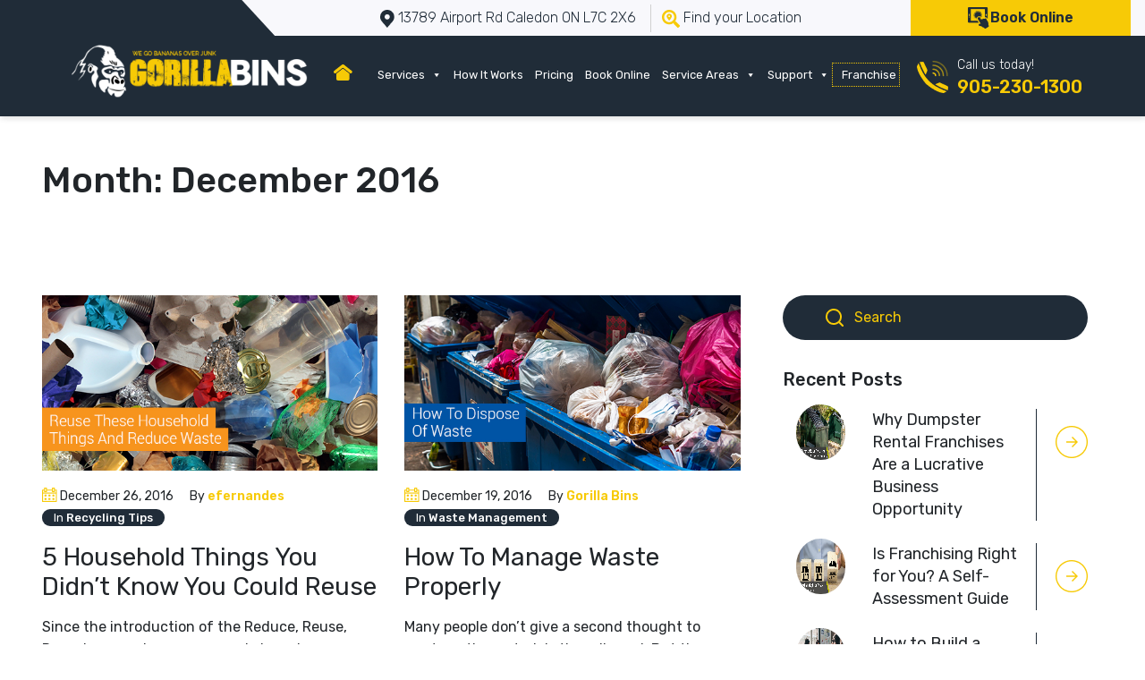

--- FILE ---
content_type: text/html; charset=UTF-8
request_url: https://www.gorillabins.ca/blog/2016/12/
body_size: 16427
content:
<!doctype html>
<html lang="en-US" prefix="og: https://ogp.me/ns#">
<head>
	<meta charset="UTF-8">
    <meta http-equiv="X-UA-Compatible" content="IE=edge">
<meta name="viewport" content="width=device-width, initial-scale=1, maximum-scale=1, user-scalable=no">
	<!--<link rel="profile" href="https://gmpg.org/xfn/11">-->
	<link rel="preconnect" href="https://fonts.googleapis.com">
    <link rel="preconnect" href="https://fonts.gstatic.com" crossorigin>
    <link href="https://fonts.googleapis.com/css2?family=Rubik:wght@300;400;500;600;700;800;900&display=swap"
        rel="stylesheet">
<link rel="stylesheet" href="https://cdnjs.cloudflare.com/ajax/libs/OwlCarousel2/2.3.4/assets/owl.carousel.min.css">
    <link rel="stylesheet" href="https://cdnjs.cloudflare.com/ajax/libs/font-awesome/6.0.0/css/all.min.css" integrity="sha512-9usAa10IRO0HhonpyAIVpjrylPvoDwiPUiKdWk5t3PyolY1cOd4DSE0Ga+ri4AuTroPR5aQvXU9xC6qOPnzFeg==" crossorigin="anonymous" referrerpolicy="no-referrer" />
    <!--<title><//?php wp_title( 'right', ' | ', true); ?></title>-->
		<style>img:is([sizes="auto" i], [sizes^="auto," i]) { contain-intrinsic-size: 3000px 1500px }</style>
	
<!-- Search Engine Optimization by Rank Math PRO - https://rankmath.com/ -->
<title>December 2016 - Gorilla Bins</title>
<meta name="robots" content="follow, noindex, noimageindex"/>
<meta property="og:locale" content="en_US" />
<meta property="og:type" content="article" />
<meta property="og:title" content="December 2016 - Gorilla Bins" />
<meta property="og:url" content="https://www.gorillabins.ca/blog/2016/12/" />
<meta property="og:site_name" content="Gorilla Bins" />
<meta name="twitter:card" content="summary_large_image" />
<script type="application/ld+json" class="rank-math-schema-pro">{"@context":"https://schema.org","@graph":[{"@type":"Person","@id":"https://www.gorillabins.ca/#person","name":"Gorilla Bins","image":{"@type":"ImageObject","@id":"https://www.gorillabins.ca/#logo","url":"https://www.gorillabins.ca/wp-content/uploads/2022/03/logo-150x80.png","contentUrl":"https://www.gorillabins.ca/wp-content/uploads/2022/03/logo-150x80.png","caption":"Gorilla Bins","inLanguage":"en-US"}},{"@type":"WebSite","@id":"https://www.gorillabins.ca/#website","url":"https://www.gorillabins.ca","name":"Gorilla Bins","publisher":{"@id":"https://www.gorillabins.ca/#person"},"inLanguage":"en-US"},{"@type":"CollectionPage","@id":"https://www.gorillabins.ca/blog/2016/12/#webpage","url":"https://www.gorillabins.ca/blog/2016/12/","name":"December 2016 - Gorilla Bins","isPartOf":{"@id":"https://www.gorillabins.ca/#website"},"inLanguage":"en-US"}]}</script>
<!-- /Rank Math WordPress SEO plugin -->

<link rel="alternate" type="application/rss+xml" title="Gorilla Bins &raquo; Feed" href="https://www.gorillabins.ca/feed/" />
<link rel="alternate" type="application/rss+xml" title="Gorilla Bins &raquo; Comments Feed" href="https://www.gorillabins.ca/comments/feed/" />
<script>
window._wpemojiSettings = {"baseUrl":"https:\/\/s.w.org\/images\/core\/emoji\/16.0.1\/72x72\/","ext":".png","svgUrl":"https:\/\/s.w.org\/images\/core\/emoji\/16.0.1\/svg\/","svgExt":".svg","source":{"concatemoji":"https:\/\/www.gorillabins.ca\/wp-includes\/js\/wp-emoji-release.min.js?ver=6.8.3"}};
/*! This file is auto-generated */
!function(s,n){var o,i,e;function c(e){try{var t={supportTests:e,timestamp:(new Date).valueOf()};sessionStorage.setItem(o,JSON.stringify(t))}catch(e){}}function p(e,t,n){e.clearRect(0,0,e.canvas.width,e.canvas.height),e.fillText(t,0,0);var t=new Uint32Array(e.getImageData(0,0,e.canvas.width,e.canvas.height).data),a=(e.clearRect(0,0,e.canvas.width,e.canvas.height),e.fillText(n,0,0),new Uint32Array(e.getImageData(0,0,e.canvas.width,e.canvas.height).data));return t.every(function(e,t){return e===a[t]})}function u(e,t){e.clearRect(0,0,e.canvas.width,e.canvas.height),e.fillText(t,0,0);for(var n=e.getImageData(16,16,1,1),a=0;a<n.data.length;a++)if(0!==n.data[a])return!1;return!0}function f(e,t,n,a){switch(t){case"flag":return n(e,"\ud83c\udff3\ufe0f\u200d\u26a7\ufe0f","\ud83c\udff3\ufe0f\u200b\u26a7\ufe0f")?!1:!n(e,"\ud83c\udde8\ud83c\uddf6","\ud83c\udde8\u200b\ud83c\uddf6")&&!n(e,"\ud83c\udff4\udb40\udc67\udb40\udc62\udb40\udc65\udb40\udc6e\udb40\udc67\udb40\udc7f","\ud83c\udff4\u200b\udb40\udc67\u200b\udb40\udc62\u200b\udb40\udc65\u200b\udb40\udc6e\u200b\udb40\udc67\u200b\udb40\udc7f");case"emoji":return!a(e,"\ud83e\udedf")}return!1}function g(e,t,n,a){var r="undefined"!=typeof WorkerGlobalScope&&self instanceof WorkerGlobalScope?new OffscreenCanvas(300,150):s.createElement("canvas"),o=r.getContext("2d",{willReadFrequently:!0}),i=(o.textBaseline="top",o.font="600 32px Arial",{});return e.forEach(function(e){i[e]=t(o,e,n,a)}),i}function t(e){var t=s.createElement("script");t.src=e,t.defer=!0,s.head.appendChild(t)}"undefined"!=typeof Promise&&(o="wpEmojiSettingsSupports",i=["flag","emoji"],n.supports={everything:!0,everythingExceptFlag:!0},e=new Promise(function(e){s.addEventListener("DOMContentLoaded",e,{once:!0})}),new Promise(function(t){var n=function(){try{var e=JSON.parse(sessionStorage.getItem(o));if("object"==typeof e&&"number"==typeof e.timestamp&&(new Date).valueOf()<e.timestamp+604800&&"object"==typeof e.supportTests)return e.supportTests}catch(e){}return null}();if(!n){if("undefined"!=typeof Worker&&"undefined"!=typeof OffscreenCanvas&&"undefined"!=typeof URL&&URL.createObjectURL&&"undefined"!=typeof Blob)try{var e="postMessage("+g.toString()+"("+[JSON.stringify(i),f.toString(),p.toString(),u.toString()].join(",")+"));",a=new Blob([e],{type:"text/javascript"}),r=new Worker(URL.createObjectURL(a),{name:"wpTestEmojiSupports"});return void(r.onmessage=function(e){c(n=e.data),r.terminate(),t(n)})}catch(e){}c(n=g(i,f,p,u))}t(n)}).then(function(e){for(var t in e)n.supports[t]=e[t],n.supports.everything=n.supports.everything&&n.supports[t],"flag"!==t&&(n.supports.everythingExceptFlag=n.supports.everythingExceptFlag&&n.supports[t]);n.supports.everythingExceptFlag=n.supports.everythingExceptFlag&&!n.supports.flag,n.DOMReady=!1,n.readyCallback=function(){n.DOMReady=!0}}).then(function(){return e}).then(function(){var e;n.supports.everything||(n.readyCallback(),(e=n.source||{}).concatemoji?t(e.concatemoji):e.wpemoji&&e.twemoji&&(t(e.twemoji),t(e.wpemoji)))}))}((window,document),window._wpemojiSettings);
</script>
<style id='wp-emoji-styles-inline-css'>

	img.wp-smiley, img.emoji {
		display: inline !important;
		border: none !important;
		box-shadow: none !important;
		height: 1em !important;
		width: 1em !important;
		margin: 0 0.07em !important;
		vertical-align: -0.1em !important;
		background: none !important;
		padding: 0 !important;
	}
</style>
<link rel='stylesheet' id='wp-block-library-css' href='https://www.gorillabins.ca/wp-includes/css/dist/block-library/style.min.css?ver=6.8.3' media='all' />
<style id='classic-theme-styles-inline-css'>
/*! This file is auto-generated */
.wp-block-button__link{color:#fff;background-color:#32373c;border-radius:9999px;box-shadow:none;text-decoration:none;padding:calc(.667em + 2px) calc(1.333em + 2px);font-size:1.125em}.wp-block-file__button{background:#32373c;color:#fff;text-decoration:none}
</style>
<style id='rank-math-toc-block-style-inline-css'>
.wp-block-rank-math-toc-block nav ol{counter-reset:item}.wp-block-rank-math-toc-block nav ol li{display:block}.wp-block-rank-math-toc-block nav ol li:before{content:counters(item, ".") ". ";counter-increment:item}

</style>
<style id='rank-math-rich-snippet-style-inline-css'>
/*!
* Plugin:  Rank Math
* URL: https://rankmath.com/wordpress/plugin/seo-suite/
* Name:  rank-math-review-snippet.css
*/@-webkit-keyframes spin{0%{-webkit-transform:rotate(0deg)}100%{-webkit-transform:rotate(-360deg)}}@keyframes spin{0%{-webkit-transform:rotate(0deg)}100%{-webkit-transform:rotate(-360deg)}}@keyframes bounce{from{-webkit-transform:translateY(0px);transform:translateY(0px)}to{-webkit-transform:translateY(-5px);transform:translateY(-5px)}}@-webkit-keyframes bounce{from{-webkit-transform:translateY(0px);transform:translateY(0px)}to{-webkit-transform:translateY(-5px);transform:translateY(-5px)}}@-webkit-keyframes loading{0%{background-size:20% 50% ,20% 50% ,20% 50%}20%{background-size:20% 20% ,20% 50% ,20% 50%}40%{background-size:20% 100%,20% 20% ,20% 50%}60%{background-size:20% 50% ,20% 100%,20% 20%}80%{background-size:20% 50% ,20% 50% ,20% 100%}100%{background-size:20% 50% ,20% 50% ,20% 50%}}@keyframes loading{0%{background-size:20% 50% ,20% 50% ,20% 50%}20%{background-size:20% 20% ,20% 50% ,20% 50%}40%{background-size:20% 100%,20% 20% ,20% 50%}60%{background-size:20% 50% ,20% 100%,20% 20%}80%{background-size:20% 50% ,20% 50% ,20% 100%}100%{background-size:20% 50% ,20% 50% ,20% 50%}}:root{--rankmath-wp-adminbar-height: 0}#rank-math-rich-snippet-wrapper{overflow:hidden}#rank-math-rich-snippet-wrapper h5.rank-math-title{display:block;font-size:18px;line-height:1.4}#rank-math-rich-snippet-wrapper .rank-math-review-image{float:right;max-width:40%;margin-left:15px}#rank-math-rich-snippet-wrapper .rank-math-review-data{margin-bottom:15px}#rank-math-rich-snippet-wrapper .rank-math-total-wrapper{width:100%;padding:0 0 20px 0;float:left;clear:both;position:relative;-webkit-box-sizing:border-box;box-sizing:border-box}#rank-math-rich-snippet-wrapper .rank-math-total-wrapper .rank-math-total{border:0;display:block;margin:0;width:auto;float:left;text-align:left;padding:0;font-size:24px;line-height:1;font-weight:700;-webkit-box-sizing:border-box;box-sizing:border-box;overflow:hidden}#rank-math-rich-snippet-wrapper .rank-math-total-wrapper .rank-math-review-star{float:left;margin-left:15px;margin-top:5px;position:relative;z-index:99;line-height:1}#rank-math-rich-snippet-wrapper .rank-math-total-wrapper .rank-math-review-star .rank-math-review-result-wrapper{display:inline-block;white-space:nowrap;position:relative;color:#e7e7e7}#rank-math-rich-snippet-wrapper .rank-math-total-wrapper .rank-math-review-star .rank-math-review-result-wrapper .rank-math-review-result{position:absolute;top:0;left:0;overflow:hidden;white-space:nowrap;color:#ffbe01}#rank-math-rich-snippet-wrapper .rank-math-total-wrapper .rank-math-review-star .rank-math-review-result-wrapper i{font-size:18px;-webkit-text-stroke-width:1px;font-style:normal;padding:0 2px;line-height:inherit}#rank-math-rich-snippet-wrapper .rank-math-total-wrapper .rank-math-review-star .rank-math-review-result-wrapper i:before{content:"\2605"}body.rtl #rank-math-rich-snippet-wrapper .rank-math-review-image{float:left;margin-left:0;margin-right:15px}body.rtl #rank-math-rich-snippet-wrapper .rank-math-total-wrapper .rank-math-total{float:right}body.rtl #rank-math-rich-snippet-wrapper .rank-math-total-wrapper .rank-math-review-star{float:right;margin-left:0;margin-right:15px}body.rtl #rank-math-rich-snippet-wrapper .rank-math-total-wrapper .rank-math-review-star .rank-math-review-result{left:auto;right:0}@media screen and (max-width: 480px){#rank-math-rich-snippet-wrapper .rank-math-review-image{display:block;max-width:100%;width:100%;text-align:center;margin-right:0}#rank-math-rich-snippet-wrapper .rank-math-review-data{clear:both}}.clear{clear:both}

</style>
<style id='global-styles-inline-css'>
:root{--wp--preset--aspect-ratio--square: 1;--wp--preset--aspect-ratio--4-3: 4/3;--wp--preset--aspect-ratio--3-4: 3/4;--wp--preset--aspect-ratio--3-2: 3/2;--wp--preset--aspect-ratio--2-3: 2/3;--wp--preset--aspect-ratio--16-9: 16/9;--wp--preset--aspect-ratio--9-16: 9/16;--wp--preset--color--black: #000000;--wp--preset--color--cyan-bluish-gray: #abb8c3;--wp--preset--color--white: #ffffff;--wp--preset--color--pale-pink: #f78da7;--wp--preset--color--vivid-red: #cf2e2e;--wp--preset--color--luminous-vivid-orange: #ff6900;--wp--preset--color--luminous-vivid-amber: #fcb900;--wp--preset--color--light-green-cyan: #7bdcb5;--wp--preset--color--vivid-green-cyan: #00d084;--wp--preset--color--pale-cyan-blue: #8ed1fc;--wp--preset--color--vivid-cyan-blue: #0693e3;--wp--preset--color--vivid-purple: #9b51e0;--wp--preset--gradient--vivid-cyan-blue-to-vivid-purple: linear-gradient(135deg,rgba(6,147,227,1) 0%,rgb(155,81,224) 100%);--wp--preset--gradient--light-green-cyan-to-vivid-green-cyan: linear-gradient(135deg,rgb(122,220,180) 0%,rgb(0,208,130) 100%);--wp--preset--gradient--luminous-vivid-amber-to-luminous-vivid-orange: linear-gradient(135deg,rgba(252,185,0,1) 0%,rgba(255,105,0,1) 100%);--wp--preset--gradient--luminous-vivid-orange-to-vivid-red: linear-gradient(135deg,rgba(255,105,0,1) 0%,rgb(207,46,46) 100%);--wp--preset--gradient--very-light-gray-to-cyan-bluish-gray: linear-gradient(135deg,rgb(238,238,238) 0%,rgb(169,184,195) 100%);--wp--preset--gradient--cool-to-warm-spectrum: linear-gradient(135deg,rgb(74,234,220) 0%,rgb(151,120,209) 20%,rgb(207,42,186) 40%,rgb(238,44,130) 60%,rgb(251,105,98) 80%,rgb(254,248,76) 100%);--wp--preset--gradient--blush-light-purple: linear-gradient(135deg,rgb(255,206,236) 0%,rgb(152,150,240) 100%);--wp--preset--gradient--blush-bordeaux: linear-gradient(135deg,rgb(254,205,165) 0%,rgb(254,45,45) 50%,rgb(107,0,62) 100%);--wp--preset--gradient--luminous-dusk: linear-gradient(135deg,rgb(255,203,112) 0%,rgb(199,81,192) 50%,rgb(65,88,208) 100%);--wp--preset--gradient--pale-ocean: linear-gradient(135deg,rgb(255,245,203) 0%,rgb(182,227,212) 50%,rgb(51,167,181) 100%);--wp--preset--gradient--electric-grass: linear-gradient(135deg,rgb(202,248,128) 0%,rgb(113,206,126) 100%);--wp--preset--gradient--midnight: linear-gradient(135deg,rgb(2,3,129) 0%,rgb(40,116,252) 100%);--wp--preset--font-size--small: 13px;--wp--preset--font-size--medium: 20px;--wp--preset--font-size--large: 36px;--wp--preset--font-size--x-large: 42px;--wp--preset--spacing--20: 0.44rem;--wp--preset--spacing--30: 0.67rem;--wp--preset--spacing--40: 1rem;--wp--preset--spacing--50: 1.5rem;--wp--preset--spacing--60: 2.25rem;--wp--preset--spacing--70: 3.38rem;--wp--preset--spacing--80: 5.06rem;--wp--preset--shadow--natural: 6px 6px 9px rgba(0, 0, 0, 0.2);--wp--preset--shadow--deep: 12px 12px 50px rgba(0, 0, 0, 0.4);--wp--preset--shadow--sharp: 6px 6px 0px rgba(0, 0, 0, 0.2);--wp--preset--shadow--outlined: 6px 6px 0px -3px rgba(255, 255, 255, 1), 6px 6px rgba(0, 0, 0, 1);--wp--preset--shadow--crisp: 6px 6px 0px rgba(0, 0, 0, 1);}:where(.is-layout-flex){gap: 0.5em;}:where(.is-layout-grid){gap: 0.5em;}body .is-layout-flex{display: flex;}.is-layout-flex{flex-wrap: wrap;align-items: center;}.is-layout-flex > :is(*, div){margin: 0;}body .is-layout-grid{display: grid;}.is-layout-grid > :is(*, div){margin: 0;}:where(.wp-block-columns.is-layout-flex){gap: 2em;}:where(.wp-block-columns.is-layout-grid){gap: 2em;}:where(.wp-block-post-template.is-layout-flex){gap: 1.25em;}:where(.wp-block-post-template.is-layout-grid){gap: 1.25em;}.has-black-color{color: var(--wp--preset--color--black) !important;}.has-cyan-bluish-gray-color{color: var(--wp--preset--color--cyan-bluish-gray) !important;}.has-white-color{color: var(--wp--preset--color--white) !important;}.has-pale-pink-color{color: var(--wp--preset--color--pale-pink) !important;}.has-vivid-red-color{color: var(--wp--preset--color--vivid-red) !important;}.has-luminous-vivid-orange-color{color: var(--wp--preset--color--luminous-vivid-orange) !important;}.has-luminous-vivid-amber-color{color: var(--wp--preset--color--luminous-vivid-amber) !important;}.has-light-green-cyan-color{color: var(--wp--preset--color--light-green-cyan) !important;}.has-vivid-green-cyan-color{color: var(--wp--preset--color--vivid-green-cyan) !important;}.has-pale-cyan-blue-color{color: var(--wp--preset--color--pale-cyan-blue) !important;}.has-vivid-cyan-blue-color{color: var(--wp--preset--color--vivid-cyan-blue) !important;}.has-vivid-purple-color{color: var(--wp--preset--color--vivid-purple) !important;}.has-black-background-color{background-color: var(--wp--preset--color--black) !important;}.has-cyan-bluish-gray-background-color{background-color: var(--wp--preset--color--cyan-bluish-gray) !important;}.has-white-background-color{background-color: var(--wp--preset--color--white) !important;}.has-pale-pink-background-color{background-color: var(--wp--preset--color--pale-pink) !important;}.has-vivid-red-background-color{background-color: var(--wp--preset--color--vivid-red) !important;}.has-luminous-vivid-orange-background-color{background-color: var(--wp--preset--color--luminous-vivid-orange) !important;}.has-luminous-vivid-amber-background-color{background-color: var(--wp--preset--color--luminous-vivid-amber) !important;}.has-light-green-cyan-background-color{background-color: var(--wp--preset--color--light-green-cyan) !important;}.has-vivid-green-cyan-background-color{background-color: var(--wp--preset--color--vivid-green-cyan) !important;}.has-pale-cyan-blue-background-color{background-color: var(--wp--preset--color--pale-cyan-blue) !important;}.has-vivid-cyan-blue-background-color{background-color: var(--wp--preset--color--vivid-cyan-blue) !important;}.has-vivid-purple-background-color{background-color: var(--wp--preset--color--vivid-purple) !important;}.has-black-border-color{border-color: var(--wp--preset--color--black) !important;}.has-cyan-bluish-gray-border-color{border-color: var(--wp--preset--color--cyan-bluish-gray) !important;}.has-white-border-color{border-color: var(--wp--preset--color--white) !important;}.has-pale-pink-border-color{border-color: var(--wp--preset--color--pale-pink) !important;}.has-vivid-red-border-color{border-color: var(--wp--preset--color--vivid-red) !important;}.has-luminous-vivid-orange-border-color{border-color: var(--wp--preset--color--luminous-vivid-orange) !important;}.has-luminous-vivid-amber-border-color{border-color: var(--wp--preset--color--luminous-vivid-amber) !important;}.has-light-green-cyan-border-color{border-color: var(--wp--preset--color--light-green-cyan) !important;}.has-vivid-green-cyan-border-color{border-color: var(--wp--preset--color--vivid-green-cyan) !important;}.has-pale-cyan-blue-border-color{border-color: var(--wp--preset--color--pale-cyan-blue) !important;}.has-vivid-cyan-blue-border-color{border-color: var(--wp--preset--color--vivid-cyan-blue) !important;}.has-vivid-purple-border-color{border-color: var(--wp--preset--color--vivid-purple) !important;}.has-vivid-cyan-blue-to-vivid-purple-gradient-background{background: var(--wp--preset--gradient--vivid-cyan-blue-to-vivid-purple) !important;}.has-light-green-cyan-to-vivid-green-cyan-gradient-background{background: var(--wp--preset--gradient--light-green-cyan-to-vivid-green-cyan) !important;}.has-luminous-vivid-amber-to-luminous-vivid-orange-gradient-background{background: var(--wp--preset--gradient--luminous-vivid-amber-to-luminous-vivid-orange) !important;}.has-luminous-vivid-orange-to-vivid-red-gradient-background{background: var(--wp--preset--gradient--luminous-vivid-orange-to-vivid-red) !important;}.has-very-light-gray-to-cyan-bluish-gray-gradient-background{background: var(--wp--preset--gradient--very-light-gray-to-cyan-bluish-gray) !important;}.has-cool-to-warm-spectrum-gradient-background{background: var(--wp--preset--gradient--cool-to-warm-spectrum) !important;}.has-blush-light-purple-gradient-background{background: var(--wp--preset--gradient--blush-light-purple) !important;}.has-blush-bordeaux-gradient-background{background: var(--wp--preset--gradient--blush-bordeaux) !important;}.has-luminous-dusk-gradient-background{background: var(--wp--preset--gradient--luminous-dusk) !important;}.has-pale-ocean-gradient-background{background: var(--wp--preset--gradient--pale-ocean) !important;}.has-electric-grass-gradient-background{background: var(--wp--preset--gradient--electric-grass) !important;}.has-midnight-gradient-background{background: var(--wp--preset--gradient--midnight) !important;}.has-small-font-size{font-size: var(--wp--preset--font-size--small) !important;}.has-medium-font-size{font-size: var(--wp--preset--font-size--medium) !important;}.has-large-font-size{font-size: var(--wp--preset--font-size--large) !important;}.has-x-large-font-size{font-size: var(--wp--preset--font-size--x-large) !important;}
:where(.wp-block-post-template.is-layout-flex){gap: 1.25em;}:where(.wp-block-post-template.is-layout-grid){gap: 1.25em;}
:where(.wp-block-columns.is-layout-flex){gap: 2em;}:where(.wp-block-columns.is-layout-grid){gap: 2em;}
:root :where(.wp-block-pullquote){font-size: 1.5em;line-height: 1.6;}
</style>
<link rel='stylesheet' id='contact-form-7-css' href='https://www.gorillabins.ca/wp-content/plugins/contact-form-7/includes/css/styles.css?ver=6.0.5' media='all' />
<style id='contact-form-7-inline-css'>
.wpcf7 .wpcf7-recaptcha iframe {margin-bottom: 0;}.wpcf7 .wpcf7-recaptcha[data-align="center"] > div {margin: 0 auto;}.wpcf7 .wpcf7-recaptcha[data-align="right"] > div {margin: 0 0 0 auto;}
</style>
<link rel='stylesheet' id='wpcf7-redirect-script-frontend-css' href='https://www.gorillabins.ca/wp-content/plugins/wpcf7-redirect/build/assets/frontend-script.css?ver=2c532d7e2be36f6af233' media='all' />
<link rel='stylesheet' id='megamenu-css' href='https://www.gorillabins.ca/wp-content/uploads/maxmegamenu/style.css?ver=179cf8' media='all' />
<link rel='stylesheet' id='dashicons-css' href='https://www.gorillabins.ca/wp-includes/css/dashicons.min.css?ver=6.8.3' media='all' />
<link rel='stylesheet' id='gorilla-bins-style-css' href='https://www.gorillabins.ca/wp-content/themes/gorilla-bins/style.css?ver=1.0.0' media='all' />
<link rel='stylesheet' id='bootstrap-css' href='https://www.gorillabins.ca/wp-content/themes/gorilla-bins/css/bootstrap.min.css?ver=all' media='all' />
<link rel='stylesheet' id='style-css' href='https://www.gorillabins.ca/wp-content/themes/gorilla-bins/css/style.css?ver=all' media='all' />
<link rel='stylesheet' id='responsive-css' href='https://www.gorillabins.ca/wp-content/themes/gorilla-bins/css/responsive.css?ver=all' media='all' />
<script src="https://www.gorillabins.ca/wp-includes/js/jquery/jquery.min.js?ver=3.7.1" id="jquery-core-js"></script>
<script src="https://www.gorillabins.ca/wp-includes/js/jquery/jquery-migrate.min.js?ver=3.4.1" id="jquery-migrate-js"></script>
<script src="https://www.gorillabins.ca/wp-content/themes/gorilla-bins/js/bootstrap.min.js?ver=6.8.3" id="bootstrapmin-js"></script>
<link rel="https://api.w.org/" href="https://www.gorillabins.ca/wp-json/" /><link rel="EditURI" type="application/rsd+xml" title="RSD" href="https://www.gorillabins.ca/xmlrpc.php?rsd" />
<meta name="generator" content="WordPress 6.8.3" />

<!--BEGIN: TRACKING CODE MANAGER (v2.5.0) BY INTELLYWP.COM IN HEAD//-->
<script async src="//371898.tctm.co/t.js"></script>
<!-- Meta Pixel Code -->

<script>

!function(f,b,e,v,n,t,s)

{if(f.fbq)return;n=f.fbq=function(){n.callMethod?

n.callMethod.apply(n,arguments):n.queue.push(arguments)};

if(!f._fbq)f._fbq=n;n.push=n;n.loaded=!0;n.version='2.0';

n.queue=[];t=b.createElement(e);t.async=!0;

t.src=v;s=b.getElementsByTagName(e)[0];

s.parentNode.insertBefore(t,s)}(window, document,'script',

'https://connect.facebook.net/en_US/fbevents.js');

fbq('init', '287068050319337');

fbq('track', 'PageView');

</script>

<noscript><img height="1" width="1" src="https://www.facebook.com/tr?id=287068050319337&ev=PageView&noscript=1" /></noscript>

<!-- End Meta Pixel Code -->
<!-- Global site tag (gtag.js) - Google Analytics -->
<script async src="https://www.googletagmanager.com/gtag/js?id=UA-56408023-1"></script>
<script>
  window.dataLayer = window.dataLayer || [];
  function gtag(){dataLayer.push(arguments);}
  gtag('js', new Date());

  gtag('config', 'UA-56408023-1');
</script>


<!-- GSC  verification -->
<meta name="google-site-verification" content="6VJyGdt53lKl9uI7YXLhXJihk0mbMr7xkLoN1ywxpOs" />
<!--END: https://wordpress.org/plugins/tracking-code-manager IN HEAD//-->
<script type="application/ld+json"> 
                {
             "@context": "https://www.schema.org",
             "@type": "LocalBusiness",
             "name": "Gorilla Bins",
             "url": "https://www.gorillabins.ca/",
             "logo":"https://www.gorillabins.ca/wp-content/themes/gorilla-bins/img/logo.png",
             "image": "https://www.gorillabins.ca/wp-content/uploads/2022/04/bin-_1.jpg",
             "description": "Gorilla Bins offers fast & reliable garbage disposal bin rentals, removal & recycling services in GTA, with a wide range of junk bin sizes for your needs. Call us.",
             "address": [
        {
                "@type": "PostalAddress",
                "streetAddress": "13789 Airport Rd Caledon East",
                "addressCountry": "Canada",
                "addressLocality": "Toronto",
                "addressRegion": "Ontario",
                "postalCode": "L7C 2X6",
                "telephone": "+19052301300"
        }
        ],
                 "hasMap":"https://g.page/gorillabins?share",
                "openingHours": "Mo, Tu, We, Th, Fr, Sa, Su, 00:00- 24:00",
                "priceRange" : "$00 - $000",
                 "sameAs": [
                "https://www.facebook.com/gorillabins/",
                "https://www.linkedin.com/company/gorillabins/",
                "https://twitter.com/gorillabinz",
                "https://www.instagram.com/gorillabinrental/"
],
                "aggregateRating": {
    "@type": "AggregateRating",
    "ratingValue": "4.3",
    "reviewCount": "25"
},
"review": [
{
"@type": "Review",
"datePublished": "20-11-2021",
"author": {
"@type": "Person",
"name": "Mark Warwick"
},
"reviewRating": {
"@type": "Rating",
"ratingValue": "5"
},
"reviewBody": "Excellent service. Bin delivered on time and was available for 5 days so you don't have to break your back. Pick up was on schedule and rates quoted were what we paid for no hidden charges, kitchen renovation coming up & we will definitely use Gorilla Bins again."
},
{
"@type": "Review",
"datePublished": "18-10-2021",
"author": {
"@type": "Person",
"name": "Palma Casciato"
},
"reviewRating": {
"@type": "Rating",
"ratingValue": "5"
},
"reviewBody": "Highly recommend Gorilla Bins because: (1) competitive rates; (2) maintain service windows for delivery of bins; (3) prompt and courteous telephone customer service assistance. I will certainly use them again and I highly suggest others procure their service."
}
               
]
}
 </script>
<!--END: https://wordpress.org/plugins/tracking-code-manager IN HEAD//--><link rel="icon" href="https://www.gorillabins.ca/wp-content/uploads/2022/03/favicon.png" sizes="32x32" />
<link rel="icon" href="https://www.gorillabins.ca/wp-content/uploads/2022/03/favicon.png" sizes="192x192" />
<link rel="apple-touch-icon" href="https://www.gorillabins.ca/wp-content/uploads/2022/03/favicon.png" />
<meta name="msapplication-TileImage" content="https://www.gorillabins.ca/wp-content/uploads/2022/03/favicon.png" />
		<style id="wp-custom-css">
			.bin-type-para{
	min-height:300px !important;
}
 		</style>
		<style type="text/css">/** Mega Menu CSS: fs **/</style>
	<!--<script src="https://4197700ddb9649ceb1550c15682511d2.js.ubembed.com" async></script>-->
</head>

<body data-rsssl=1 class="archive date wp-custom-logo wp-theme-gorilla-bins mega-menu-primary hfeed">
	
      <!--  ClickCease.com tracking-->
      <script type='text/javascript'>var script = document.createElement('script');
      script.async = true; script.type = 'text/javascript';
      var target = 'https://www.clickcease.com/monitor/stat.js';
      script.src = target;var elem = document.head;elem.appendChild(script);
      </script>
      <noscript>
      <a href='https://www.clickcease.com' rel='nofollow'><img src='https://monitor.clickcease.com' alt='ClickCease'/></a>
      </noscript>
      <!--  ClickCease.com tracking-->

<!--<div id="page" class="site">-->
	<!--<a class="skip-link screen-reader-text" href="#primary"><//?php esc_html_e( 'Skip to content', 'gorilla-bins' ); ?></a>-->

	 <!-- Header -->
    <div class="nav-sub-sec">
        <div class="navsub-cont">
            <div class="container-fluid">
                <div class="nav-row">
                    <div class="nav-row-list-sec">
                        <ul class="nav-sub-list">
                            <!--<li class="border-nav">-->
                            <!--    <span class="sub-nav-ico"><img src="https://www.gorillabins.ca/wp-content/themes/gorilla-bins/img/icon/mail.png" alt=""></span>-->
                            <!--    <a href="mailto:sales@gorillabins.ca">sales@gorillabins.ca</a>-->
                            <!--</li>-->
                            <li class="border-nav">
                                <span class="sub-nav-ico"><img src="https://www.gorillabins.ca/wp-content/themes/gorilla-bins/img/icon/location.png" alt="Location Icon"></span>
                                <a>13789 Airport Rd Caledon ON L7C 2X6</a>
                            </li>
                            <li>
                                <span class="sub-nav-ico"><img src="https://www.gorillabins.ca/wp-content/themes/gorilla-bins/img/icon/find.png" alt="Find Location Icon"></span>
                                <a href="https://www.gorillabins.ca/service-areas/" class="bold">Find your Location</a>
                            </li>
                        </ul>
                    </div>
                </div>
            </div>
        </div>
        <div class="book_online-nav">
            <img src="https://www.gorillabins.ca/wp-content/themes/gorilla-bins/img/icon/book-online.png" alt="Book Online Icon">
            <a href="https://www.gorillabins.ca/book-online/">Book Online</a>
        </div>
    </div>
    <!-- Main NAV -->
    <div class="nav-header">
        <div class="container-fluid">
            <nav class="navbar navbar-light navbar-expand-lg" id="myNavbar">
                <div class="mb-toggler-align">
                    <button class="navbar-toggler" type="button" data-toggle="collapse" data-target="#mainNav"
                        aria-controls="mainNav" aria-expanded="false" aria-label="Toggle navigation">
                        <span class="navbar-toggler-icon"></span>
                    </button>
                    <a href="https://www.gorillabins.ca/" class="navbar-brand">
                        <img src="https://www.gorillabins.ca/wp-content/themes/gorilla-bins/img/logo.png" class="logo" alt="Gorilla Bins Logo">
                  
                    </a>
                </div>
                <div class="collapse navbar-collapse" id="mainNav">
                    <ul class="navbar-nav ml-auto nav-fill">
                        <li class="nav-item">
                            <a style="padding-top:12px !important;" href="https://www.gorillabins.ca/" class="nav-link nav-active">
                                <img src="https://www.gorillabins.ca/wp-content/themes/gorilla-bins/img/icon/home.png" alt="Home Icon" style="float:left;">
                            </a>
                        </li>
                        <li class="nav-item"><div id="mega-menu-wrap-primary" class="mega-menu-wrap"><div class="mega-menu-toggle"><div class="mega-toggle-blocks-left"></div><div class="mega-toggle-blocks-center"></div><div class="mega-toggle-blocks-right"><div class='mega-toggle-block mega-menu-toggle-animated-block mega-toggle-block-0' id='mega-toggle-block-0'><button aria-label="Toggle Menu" class="mega-toggle-animated mega-toggle-animated-slider" type="button" aria-expanded="false">
                  <span class="mega-toggle-animated-box">
                    <span class="mega-toggle-animated-inner"></span>
                  </span>
                </button></div></div></div><ul id="mega-menu-primary" class="mega-menu max-mega-menu mega-menu-horizontal mega-no-js" data-event="hover_intent" data-effect="fade_up" data-effect-speed="200" data-effect-mobile="disabled" data-effect-speed-mobile="0" data-mobile-force-width="false" data-second-click="go" data-document-click="collapse" data-vertical-behaviour="standard" data-breakpoint="768" data-unbind="true" data-mobile-state="collapse_all" data-mobile-direction="vertical" data-hover-intent-timeout="300" data-hover-intent-interval="100"><li class='mega-menu-item mega-menu-item-type-post_type mega-menu-item-object-page mega-menu-item-has-children mega-align-bottom-left mega-menu-flyout mega-menu-item-229' id='mega-menu-item-229'><a class="mega-menu-link" href="https://www.gorillabins.ca/services/" aria-expanded="false" tabindex="0">Services<span class="mega-indicator"></span></a>
<ul class="mega-sub-menu">
<li class='mega-menu-item mega-menu-item-type-custom mega-menu-item-object-custom mega-menu-item-3832' id='mega-menu-item-3832'><a class="mega-menu-link" href="https://www.gorillabins.ca/services/clean-fill-bin-rentals/">Clean Fill Bin  Rentals</a></li><li class='mega-menu-item mega-menu-item-type-custom mega-menu-item-object-custom mega-menu-item-3833' id='mega-menu-item-3833'><a class="mega-menu-link" href="https://www.gorillabins.ca/services/clean-waste-bin-rentals/">Mixed Waste  Bin Rentals</a></li><li class='mega-menu-item mega-menu-item-type-custom mega-menu-item-object-custom mega-menu-item-3834' id='mega-menu-item-3834'><a class="mega-menu-link" href="https://www.gorillabins.ca/services/demolition/">Demolition</a></li><li class='mega-menu-item mega-menu-item-type-custom mega-menu-item-object-custom mega-menu-item-3835' id='mega-menu-item-3835'><a class="mega-menu-link" href="https://www.gorillabins.ca/services/excavation/">Excavation</a></li><li class='mega-menu-item mega-menu-item-type-custom mega-menu-item-object-custom mega-menu-item-3836' id='mega-menu-item-3836'><a class="mega-menu-link" href="https://www.gorillabins.ca/services/dump-trucks-for-rent/">Dump Truck</a></li></ul>
</li><li class='mega-menu-item mega-menu-item-type-post_type mega-menu-item-object-page mega-align-bottom-left mega-menu-flyout mega-menu-item-227' id='mega-menu-item-227'><a class="mega-menu-link" href="https://www.gorillabins.ca/how-it-works/" tabindex="0">How It Works</a></li><li class='mega-menu-item mega-menu-item-type-post_type mega-menu-item-object-page mega-align-bottom-left mega-menu-flyout mega-menu-item-228' id='mega-menu-item-228'><a class="mega-menu-link" href="https://www.gorillabins.ca/pricing/" tabindex="0">Pricing</a></li><li class='mega-menu-item mega-menu-item-type-post_type mega-menu-item-object-page mega-align-bottom-left mega-menu-flyout mega-menu-item-3314' id='mega-menu-item-3314'><a class="mega-menu-link" href="https://www.gorillabins.ca/book-online/" tabindex="0">Book Online</a></li><li class='mega-menu-item mega-menu-item-type-post_type mega-menu-item-object-page mega-menu-item-has-children mega-align-bottom-left mega-menu-flyout mega-menu-item-230' id='mega-menu-item-230'><a class="mega-menu-link" href="https://www.gorillabins.ca/service-areas/" aria-expanded="false" tabindex="0">Service Areas<span class="mega-indicator"></span></a>
<ul class="mega-sub-menu">
<li class='mega-menu-item mega-menu-item-type-post_type mega-menu-item-object-page mega-menu-item-3766' id='mega-menu-item-3766'><a class="mega-menu-link" href="https://www.gorillabins.ca/service-areas/dumpster-bin-rental-brampton/">Brampton</a></li><li class='mega-menu-item mega-menu-item-type-post_type mega-menu-item-object-page mega-menu-item-3767' id='mega-menu-item-3767'><a class="mega-menu-link" href="https://www.gorillabins.ca/service-areas/dumpster-bin-rental-etobicoke/">Etobicoke</a></li><li class='mega-menu-item mega-menu-item-type-post_type mega-menu-item-object-page mega-menu-item-3768' id='mega-menu-item-3768'><a class="mega-menu-link" href="https://www.gorillabins.ca/service-areas/dumpster-bin-rental-milton/">Milton</a></li><li class='mega-menu-item mega-menu-item-type-post_type mega-menu-item-object-page mega-menu-item-3769' id='mega-menu-item-3769'><a class="mega-menu-link" href="https://www.gorillabins.ca/service-areas/dumpster-bin-rental-mississauga/">Mississauga</a></li><li class='mega-menu-item mega-menu-item-type-post_type mega-menu-item-object-page mega-menu-item-3770' id='mega-menu-item-3770'><a class="mega-menu-link" href="https://www.gorillabins.ca/service-areas/dumpster-bin-rental-toronto/">Toronto</a></li><li class='mega-menu-item mega-menu-item-type-post_type mega-menu-item-object-page mega-menu-item-3771' id='mega-menu-item-3771'><a class="mega-menu-link" href="https://www.gorillabins.ca/service-areas/dumpster-bin-rental-caledon/">Caledon</a></li></ul>
</li><li class='mega-menu-item mega-menu-item-type-custom mega-menu-item-object-custom mega-menu-item-has-children mega-align-bottom-left mega-menu-flyout mega-menu-item-2898' id='mega-menu-item-2898'><a class="mega-menu-link" href="#" aria-expanded="false" tabindex="0">Support<span class="mega-indicator"></span></a>
<ul class="mega-sub-menu">
<li class='mega-menu-item mega-menu-item-type-post_type mega-menu-item-object-page mega-menu-item-2901' id='mega-menu-item-2901'><a class="mega-menu-link" href="https://www.gorillabins.ca/contact/">Contact</a></li><li class='mega-menu-item mega-menu-item-type-post_type mega-menu-item-object-page mega-menu-item-2900' id='mega-menu-item-2900'><a class="mega-menu-link" href="https://www.gorillabins.ca/blog/">Blog</a></li><li class='mega-menu-item mega-menu-item-type-post_type mega-menu-item-object-page mega-menu-item-2899' id='mega-menu-item-2899'><a class="mega-menu-link" href="https://www.gorillabins.ca/faq/">FAQ</a></li></ul>
</li><li class='mega-menu-item mega-menu-item-type-post_type mega-menu-item-object-page mega-align-bottom-left mega-menu-flyout mega-menu-item-226' id='mega-menu-item-226'><a class="mega-menu-link" href="https://www.gorillabins.ca/franchise/" tabindex="0">Franchise</a></li></ul></div></li>
                        <!--<li class="nav-item">-->
                        <!--    <a href="https://www.gorillabins.ca/home/" class="nav-link nav-active">-->
                        <!--        <img src="https://www.gorillabins.ca/wp-content/themes/gorilla-bins/img/icon/home.png" alt="">-->
                        <!--    </a>-->
                        <!--</li>-->
                        <!--<li class="nav-item">-->
                        <!--    <a href="https://www.gorillabins.ca/services/" class="nav-link">Services</a>-->
                        <!--</li>-->
                        <!--<li class="nav-item">-->
                        <!--    <a href="https://www.gorillabins.ca/how-it-works/" class="nav-link">How It Works</a>-->
                        <!--</li>-->
                        <!--<li class="nav-item">-->
                        <!--    <a href="https://www.gorillabins.ca/pricing/" class="nav-link">Pricing</a>-->
                        <!--</li>-->
                        <!--<li class="nav-item">-->
                        <!--    <a href="https://www.gorillabins.ca/services-area/" class="nav-link">Service Areas</a>-->
                        <!--</li>-->
                        <!--<li class="nav-item">-->
                        <!--    <a href="https://www.gorillabins.ca/contact/" class="nav-link">Support</a>-->
                        <!--</li>-->
                        <!--<li class="nav-item">-->
                        <!--    <a href="https://www.gorillabins.ca/franchise/" class="nav-link franchise-btn">Franchise</a>-->
                        <!--</li>-->
                        
                        <li>
                            <div class="nav-call-sec row">
                                <div class="col-md-4s nav-call-ico">
                                    <img src="https://www.gorillabins.ca/wp-content/themes/gorilla-bins/img/icon/call.png" alt="Call Icon">
                                </div>
                                <div class="col-md-8s">
                                    <div class="nav-call-txt">
                                        <p style="font-size: 14px;">Call us today!</p>
                                        <p class="nav-call-no">
                                            <a class="primary-color" href="tel:905-230-1300">905-230-1300</a>
                                        </p>
                                    </div>
                                </div>
                            </div>
                        </li>
                    </ul>
                    <div class="book_online-nav-mb">
                        <img src="https://www.gorillabins.ca/wp-content/themes/gorilla-bins/img/icon/book-online.png" alt="Book Online Icon">
                        <a href="https://www.gorillabins.ca/book-online/">Book Online</a>
                    </div>
                </div>
            </nav>
        </div>
    </div>
	
	
	
	
	
	
	
	

	<style>
    .active:after {
        content: "\2212" !important;
    }
  </style>
	   
				 <div class="blog-page-section">
<div class="container-fluid">
			<header class="page-header">
				<h1 class="page-title">Month: <span>December 2016</span></h1>			</header><!-- .page-header -->
			</div>
			</div>
			
			
 <div class="blog-page-section">
<div class="container-fluid">
    <div class="row">
              <div class="col-md-8 blog-content-main-column">
                <div class="row" >
                  
                    
             
			
<div class="col-md-6 blog-card-pg-col">
                        <div class="blog-card" style="margin-top:0px; margin-bottom:30px;">
                            <div class="blog-img">
                                                <a href="https://www.gorillabins.ca/blog/5-household-things-you-didnt-know-you-could-reuse/"> <img src="https://www.gorillabins.ca/wp-content/uploads/2016/12/Reuse-These-Household-Things-And-Reduce-Waste.jpg" class="img-responsive center-block"></a>
                                               <!--<img src="<//?php bloginfo('template_url'); ?>/img/blog-img05.png" alt="">-->
                            </div>
                            <div class="blog-list-sec">
                                <ul class="blog-list">
                                    <li>
                                        <span><img src="https://www.gorillabins.ca/wp-content/themes/gorilla-bins/img/icon/calendar.png" alt="Calendar Icon"></span>
                                        <span>December 26, 2016</span>
                                    </li>
                                    <li>
                                        <span>By</span>
                                        <span><a style="color: #F7CA06; font-weight: 600;" href="https://www.gorillabins.ca/author/efernandes/" 
  title="efernandes">
  efernandes</a></span>
                                    </li>
                                    <li>
                                        <button class="blg-cat-btn">In <span class="bold"><a style="color: white;" href="https://www.gorillabins.ca/blog/category/recycling-tips/">Recycling Tips</a></span> </button>
                                    </li>
                                </ul>
                            </div>
                            <div class="blog-title-pg">
                                <h2 style="font-size: 28px;
    font-weight: 400;">5 Household Things You Didn&#8217;t Know You Could Reuse</h2>
                                <p><p>Since the introduction of the Reduce, Reuse, Recycle campaign, many people have become more aware of</p>
</p>
                            </div>
                            <div class="blog-action">
                                    <img src="https://www.gorillabins.ca/wp-content/themes/gorilla-bins/img/icon/arrow-right.png" alt="Right Arrow Icon">
                                    <a href="https://www.gorillabins.ca/blog/5-household-things-you-didnt-know-you-could-reuse/">Read More</a>
                            </div>
                        </div>
                    </div>
              
              
              
         
	

<div class="col-md-6 blog-card-pg-col">
                        <div class="blog-card" style="margin-top:0px; margin-bottom:30px;">
                            <div class="blog-img">
                                                <a href="https://www.gorillabins.ca/blog/how-to-manage-waste-properly/"> <img src="https://www.gorillabins.ca/wp-content/uploads/2016/12/How-To-Dispose-Of-Waste.jpg" class="img-responsive center-block"></a>
                                               <!--<img src="<//?php bloginfo('template_url'); ?>/img/blog-img05.png" alt="">-->
                            </div>
                            <div class="blog-list-sec">
                                <ul class="blog-list">
                                    <li>
                                        <span><img src="https://www.gorillabins.ca/wp-content/themes/gorilla-bins/img/icon/calendar.png" alt="Calendar Icon"></span>
                                        <span>December 19, 2016</span>
                                    </li>
                                    <li>
                                        <span>By</span>
                                        <span><a style="color: #F7CA06; font-weight: 600;" href="https://www.gorillabins.ca/author/gorilla-admin-2/" 
  title="Gorilla Bins">
  Gorilla Bins</a></span>
                                    </li>
                                    <li>
                                        <button class="blg-cat-btn">In <span class="bold"><a style="color: white;" href="https://www.gorillabins.ca/blog/category/waste-management/">Waste Management</a></span> </button>
                                    </li>
                                </ul>
                            </div>
                            <div class="blog-title-pg">
                                <h2 style="font-size: 28px;
    font-weight: 400;">How To Manage Waste Properly</h2>
                                <p><p>Many people don’t give a second thought to waste or the materials they discard. But there are many</p>
</p>
                            </div>
                            <div class="blog-action">
                                    <img src="https://www.gorillabins.ca/wp-content/themes/gorilla-bins/img/icon/arrow-right.png" alt="Right Arrow Icon">
                                    <a href="https://www.gorillabins.ca/blog/how-to-manage-waste-properly/">Read More</a>
                            </div>
                        </div>
                    </div>
              
              
              
         
	

<div class="col-md-6 blog-card-pg-col">
                        <div class="blog-card" style="margin-top:0px; margin-bottom:30px;">
                            <div class="blog-img">
                                                <a href="https://www.gorillabins.ca/blog/6-ways-to-avoid-junk-accumulating-in-your-home/"> <img src="https://www.gorillabins.ca/wp-content/uploads/2016/12/How-To-Have-More-With-Less-No-More-Junk-Accumulation-In-Your-Home.jpg" class="img-responsive center-block"></a>
                                               <!--<img src="<//?php bloginfo('template_url'); ?>/img/blog-img05.png" alt="">-->
                            </div>
                            <div class="blog-list-sec">
                                <ul class="blog-list">
                                    <li>
                                        <span><img src="https://www.gorillabins.ca/wp-content/themes/gorilla-bins/img/icon/calendar.png" alt="Calendar Icon"></span>
                                        <span>December 12, 2016</span>
                                    </li>
                                    <li>
                                        <span>By</span>
                                        <span><a style="color: #F7CA06; font-weight: 600;" href="https://www.gorillabins.ca/author/efernandes/" 
  title="efernandes">
  efernandes</a></span>
                                    </li>
                                    <li>
                                        <button class="blg-cat-btn">In <span class="bold"><a style="color: white;" href="https://www.gorillabins.ca/blog/category/waste-management/">Waste Management</a></span> </button>
                                    </li>
                                </ul>
                            </div>
                            <div class="blog-title-pg">
                                <h2 style="font-size: 28px;
    font-weight: 400;">6 Ways To Avoid Junk Accumulating In Your Home</h2>
                                <p><p>Research shows that many people experience feelings of stress, anxiety, and guilt when their home is</p>
</p>
                            </div>
                            <div class="blog-action">
                                    <img src="https://www.gorillabins.ca/wp-content/themes/gorilla-bins/img/icon/arrow-right.png" alt="Right Arrow Icon">
                                    <a href="https://www.gorillabins.ca/blog/6-ways-to-avoid-junk-accumulating-in-your-home/">Read More</a>
                            </div>
                        </div>
                    </div>
              
              
              
         
	

<div class="col-md-6 blog-card-pg-col">
                        <div class="blog-card" style="margin-top:0px; margin-bottom:30px;">
                            <div class="blog-img">
                                                <a href="https://www.gorillabins.ca/blog/how-waste-removal-conserves-our-environment/"> <img src="https://www.gorillabins.ca/wp-content/uploads/2016/12/Support-Our-Environment-Support-Waste-Removal.jpg" class="img-responsive center-block"></a>
                                               <!--<img src="<//?php bloginfo('template_url'); ?>/img/blog-img05.png" alt="">-->
                            </div>
                            <div class="blog-list-sec">
                                <ul class="blog-list">
                                    <li>
                                        <span><img src="https://www.gorillabins.ca/wp-content/themes/gorilla-bins/img/icon/calendar.png" alt="Calendar Icon"></span>
                                        <span>December 06, 2016</span>
                                    </li>
                                    <li>
                                        <span>By</span>
                                        <span><a style="color: #F7CA06; font-weight: 600;" href="https://www.gorillabins.ca/author/efernandes/" 
  title="efernandes">
  efernandes</a></span>
                                    </li>
                                    <li>
                                        <button class="blg-cat-btn">In <span class="bold"><a style="color: white;" href="https://www.gorillabins.ca/blog/category/environment-conservation/">Environment conservation</a></span> </button>
                                    </li>
                                </ul>
                            </div>
                            <div class="blog-title-pg">
                                <h2 style="font-size: 28px;
    font-weight: 400;">How Waste Removal Conserves Our Environment</h2>
                                <p><p>Proper waste removal is critical to conserving the environment and promoting public health. It invol</p>
</p>
                            </div>
                            <div class="blog-action">
                                    <img src="https://www.gorillabins.ca/wp-content/themes/gorilla-bins/img/icon/arrow-right.png" alt="Right Arrow Icon">
                                    <a href="https://www.gorillabins.ca/blog/how-waste-removal-conserves-our-environment/">Read More</a>
                            </div>
                        </div>
                    </div>
              
              
              
         
	

</div>
             
                    
                    
                    
                
               
              </div>
              
              <div class="col-md-4 blog-content-side">
                <!-- Blog Search -->
                <div class="search-bar">
                    <form class="example" style="" method="get" action="https://www.gorillabins.ca/">
                    <input type="text" placeholder="Search" name="s" id="search-form-2" value="" required="">
                    <input type="hidden" name="site_section" value="blog-search" />
                    <span class="search-ico"><img src="https://www.gorillabins.ca/wp-content/themes/gorilla-bins/img/icon/search.png" alt="Search Icon"></span>
                    </form>
                </div>
                <!-- Recent Post -->
                
                <div class="recent-post-sec">
                    <div class="recent-head">
                        <h5>Recent Posts</h5>
                    </div>
                                        <div class="row recent-pst-rw">
                        <div class="col-md-3 recent-post-img">
                            <!--<img src="<//?php bloginfo('template_url'); ?>/img/recent-post01.png" alt="">-->
                                          <a href="https://www.gorillabins.ca/blog/why-dumpster-rental-franchises-are-a-lucrative-business-opportunity/"> <img src="https://www.gorillabins.ca/wp-content/uploads/2023/12/Why-Dumpster-Rental-Franchises-Are-a-Lucrative-Business-Opportunity.jpg" class="img-responsive center-block rou-im"  alt="Dumpster Rental Franchise - Gorilla Bins"></a>
                                       </div>
                        <div class="col-md-7 recent-title">
                            <p><a style="color:#212529;" href="https://www.gorillabins.ca/blog/why-dumpster-rental-franchises-are-a-lucrative-business-opportunity/">Why Dumpster Rental Franchises Are a Lucrative Business Opportunity</a></p>
                        </div>
                        <div class="col-md-2 recent-post-act">
                            <a href="https://www.gorillabins.ca/blog/why-dumpster-rental-franchises-are-a-lucrative-business-opportunity/">
                                <img src="https://www.gorillabins.ca/wp-content/themes/gorilla-bins/img/icon/arrow-right.png" alt="Right Arrow Icon" >
                            </a>
                        </div>
                    </div>
                                        <div class="row recent-pst-rw">
                        <div class="col-md-3 recent-post-img">
                            <!--<img src="<//?php bloginfo('template_url'); ?>/img/recent-post01.png" alt="">-->
                                          <a href="https://www.gorillabins.ca/blog/is-franchising-right-for-you-a-self-assessment-guide/"> <img src="https://www.gorillabins.ca/wp-content/uploads/2023/12/Is-Franchising-Right-for-You_-A-Self-Assessment-Guide.jpg" class="img-responsive center-block rou-im"  alt="Is Franchising Right for You? A Self-Assessment Guide - Gorilla Bins"></a>
                                       </div>
                        <div class="col-md-7 recent-title">
                            <p><a style="color:#212529;" href="https://www.gorillabins.ca/blog/is-franchising-right-for-you-a-self-assessment-guide/">Is Franchising Right for You? A Self-Assessment Guide</a></p>
                        </div>
                        <div class="col-md-2 recent-post-act">
                            <a href="https://www.gorillabins.ca/blog/is-franchising-right-for-you-a-self-assessment-guide/">
                                <img src="https://www.gorillabins.ca/wp-content/themes/gorilla-bins/img/icon/arrow-right.png" alt="Right Arrow Icon" >
                            </a>
                        </div>
                    </div>
                                        <div class="row recent-pst-rw">
                        <div class="col-md-3 recent-post-img">
                            <!--<img src="<//?php bloginfo('template_url'); ?>/img/recent-post01.png" alt="">-->
                                          <a href="https://www.gorillabins.ca/blog/how-to-build-a-successful-franchise-business-plan/"> <img src="https://www.gorillabins.ca/wp-content/uploads/2023/12/How-to-Build-a-Successful-Franchise-Business-Plan.jpg" class="img-responsive center-block rou-im"  alt="Successful Franchise Business Plan - Gorilla Bins"></a>
                                       </div>
                        <div class="col-md-7 recent-title">
                            <p><a style="color:#212529;" href="https://www.gorillabins.ca/blog/how-to-build-a-successful-franchise-business-plan/">How to Build a Successful Franchise Business Plan</a></p>
                        </div>
                        <div class="col-md-2 recent-post-act">
                            <a href="https://www.gorillabins.ca/blog/how-to-build-a-successful-franchise-business-plan/">
                                <img src="https://www.gorillabins.ca/wp-content/themes/gorilla-bins/img/icon/arrow-right.png" alt="Right Arrow Icon" >
                            </a>
                        </div>
                    </div>
                                        <div class="row recent-pst-rw">
                        <div class="col-md-3 recent-post-img">
                            <!--<img src="<//?php bloginfo('template_url'); ?>/img/recent-post01.png" alt="">-->
                                          <a href="https://www.gorillabins.ca/blog/the-role-of-social-media-in-franchise-marketing/"> <img src="https://www.gorillabins.ca/wp-content/uploads/2023/12/The-Role-of-Social-Media-in-Franchise-Marketing.jpg" class="img-responsive center-block rou-im"  alt="The Role of Social Media in Franchise Marketing - Gorilla Bins"></a>
                                       </div>
                        <div class="col-md-7 recent-title">
                            <p><a style="color:#212529;" href="https://www.gorillabins.ca/blog/the-role-of-social-media-in-franchise-marketing/">The Role of Social Media in Franchise Marketing</a></p>
                        </div>
                        <div class="col-md-2 recent-post-act">
                            <a href="https://www.gorillabins.ca/blog/the-role-of-social-media-in-franchise-marketing/">
                                <img src="https://www.gorillabins.ca/wp-content/themes/gorilla-bins/img/icon/arrow-right.png" alt="Right Arrow Icon" >
                            </a>
                        </div>
                    </div>
                                 
                    <!--<div class="row recent-pst-rw">-->
                    <!--    <div class="col-md-3 recent-post-img">-->
                    <!--        <img src="https://www.gorillabins.ca/wp-content/themes/gorilla-bins/img/recent-post02.png" alt="">-->
                    <!--    </div>-->
                    <!--    <div class="col-md-7 recent-title">-->
                    <!--        <p>Organisation and Storage Tips for Holiday Decorations</p>-->
                    <!--    </div>-->
                    <!--    <div class="col-md-2 recent-post-act">-->
                    <!--        <a href="#">-->
                    <!--            <img src="https://www.gorillabins.ca/wp-content/themes/gorilla-bins/img/icon/arrow-right.png" alt="">-->
                    <!--        </a>-->
                    <!--    </div>-->
                    <!--</div>-->
                    <!--<div class="row recent-pst-rw">-->
                    <!--    <div class="col-md-3 recent-post-img">-->
                    <!--        <img src="https://www.gorillabins.ca/wp-content/themes/gorilla-bins/img/recent-post03.png" alt="">-->
                    <!--    </div>-->
                    <!--    <div class="col-md-7 recent-title">-->
                    <!--        <p>The Pros and Cons of Construction Bin Rentals</p>-->
                    <!--    </div>-->
                    <!--    <div class="col-md-2 recent-post-act">-->
                    <!--        <a href="#">-->
                    <!--            <img src="https://www.gorillabins.ca/wp-content/themes/gorilla-bins/img/icon/arrow-right.png" alt="">-->
                    <!--        </a>-->
                    <!--    </div>-->
                    <!--</div>-->
                    <!--<div class="row recent-pst-rw">-->
                    <!--    <div class="col-md-3 recent-post-img">-->
                    <!--        <img src="https://www.gorillabins.ca/wp-content/themes/gorilla-bins/img/recent-post04.png" alt="">-->
                    <!--    </div>-->
                    <!--    <div class="col-md-7 recent-title">-->
                    <!--        <p>6 Tips for Preparing Your Yard for Winter</p>-->
                    <!--    </div>-->
                    <!--    <div class="col-md-2 recent-post-act">-->
                    <!--        <a href="#">-->
                    <!--            <img src="https://www.gorillabins.ca/wp-content/themes/gorilla-bins/img/icon/arrow-right.png" alt="">-->
                    <!--        </a>-->
                    <!--    </div>-->
                    <!--</div>-->
                </div>
                
                <!-- Archives -->
                <div class="archives-section">
                    <div class="archive-head">
                        <h5>Archives</h5>
                    </div>
                                           <div class="archives-row-bx">
                        <button class="archiveAccordion">
                            <span class="archives-year">2024</span>   
                        </button>
                        <div class="archivePanel">
                            <div class="arc-post-dates">
                            
                                    <li style="list-style:none;"><a href="https://www.gorillabins.ca/blog/2024/01/">

                          January</a>

                  </li>
                                
<!--<//?php wp_get_archives('show_post_count=1','in_year=2022'); ?>-->
                            </div>
                            <!--<div class="arc-post-dates">-->
                            <!--    <a href="#">February 03, 2022</a>                                -->
                            <!--</div>-->
                            <!--<div class="arc-post-dates">-->
                            <!--    <a href="#">March 03, 2022</a>                                -->
                            <!--</div>-->
                            <!--<div class="arc-post-dates">-->
                            <!--    <a href="#">April 03, 2022</a>                                -->
                            <!--</div>-->
                        </div>
                    </div>
                                         <div class="archives-row-bx">
                        <button class="archiveAccordion">
                            <span class="archives-year">2023</span>   
                        </button>
                        <div class="archivePanel">
                            <div class="arc-post-dates">
                            
                                    <li style="list-style:none;"><a href="https://www.gorillabins.ca/blog/2023/12/">

                          December</a>

                  </li>
                                    <li style="list-style:none;"><a href="https://www.gorillabins.ca/blog/2023/11/">

                          November</a>

                  </li>
                                    <li style="list-style:none;"><a href="https://www.gorillabins.ca/blog/2023/10/">

                          October</a>

                  </li>
                                    <li style="list-style:none;"><a href="https://www.gorillabins.ca/blog/2023/09/">

                          September</a>

                  </li>
                                    <li style="list-style:none;"><a href="https://www.gorillabins.ca/blog/2023/08/">

                          August</a>

                  </li>
                                    <li style="list-style:none;"><a href="https://www.gorillabins.ca/blog/2023/07/">

                          July</a>

                  </li>
                                    <li style="list-style:none;"><a href="https://www.gorillabins.ca/blog/2023/06/">

                          June</a>

                  </li>
                                    <li style="list-style:none;"><a href="https://www.gorillabins.ca/blog/2023/05/">

                          May</a>

                  </li>
                                    <li style="list-style:none;"><a href="https://www.gorillabins.ca/blog/2023/04/">

                          April</a>

                  </li>
                                    <li style="list-style:none;"><a href="https://www.gorillabins.ca/blog/2023/03/">

                          March</a>

                  </li>
                                    <li style="list-style:none;"><a href="https://www.gorillabins.ca/blog/2023/02/">

                          February</a>

                  </li>
                                    <li style="list-style:none;"><a href="https://www.gorillabins.ca/blog/2023/01/">

                          January</a>

                  </li>
                                
<!--<//?php wp_get_archives('show_post_count=1','in_year=2022'); ?>-->
                            </div>
                            <!--<div class="arc-post-dates">-->
                            <!--    <a href="#">February 03, 2022</a>                                -->
                            <!--</div>-->
                            <!--<div class="arc-post-dates">-->
                            <!--    <a href="#">March 03, 2022</a>                                -->
                            <!--</div>-->
                            <!--<div class="arc-post-dates">-->
                            <!--    <a href="#">April 03, 2022</a>                                -->
                            <!--</div>-->
                        </div>
                    </div>
                                         <div class="archives-row-bx">
                        <button class="archiveAccordion">
                            <span class="archives-year">2022</span>   
                        </button>
                        <div class="archivePanel">
                            <div class="arc-post-dates">
                            
                                    <li style="list-style:none;"><a href="https://www.gorillabins.ca/blog/2022/12/">

                          December</a>

                  </li>
                                    <li style="list-style:none;"><a href="https://www.gorillabins.ca/blog/2022/11/">

                          November</a>

                  </li>
                                    <li style="list-style:none;"><a href="https://www.gorillabins.ca/blog/2022/10/">

                          October</a>

                  </li>
                                    <li style="list-style:none;"><a href="https://www.gorillabins.ca/blog/2022/09/">

                          September</a>

                  </li>
                                    <li style="list-style:none;"><a href="https://www.gorillabins.ca/blog/2022/02/">

                          February</a>

                  </li>
                                    <li style="list-style:none;"><a href="https://www.gorillabins.ca/blog/2022/01/">

                          January</a>

                  </li>
                                
<!--<//?php wp_get_archives('show_post_count=1','in_year=2022'); ?>-->
                            </div>
                            <!--<div class="arc-post-dates">-->
                            <!--    <a href="#">February 03, 2022</a>                                -->
                            <!--</div>-->
                            <!--<div class="arc-post-dates">-->
                            <!--    <a href="#">March 03, 2022</a>                                -->
                            <!--</div>-->
                            <!--<div class="arc-post-dates">-->
                            <!--    <a href="#">April 03, 2022</a>                                -->
                            <!--</div>-->
                        </div>
                    </div>
                                         <div class="archives-row-bx">
                        <button class="archiveAccordion">
                            <span class="archives-year">2021</span>   
                        </button>
                        <div class="archivePanel">
                            <div class="arc-post-dates">
                            
                                    <li style="list-style:none;"><a href="https://www.gorillabins.ca/blog/2021/12/">

                          December</a>

                  </li>
                                    <li style="list-style:none;"><a href="https://www.gorillabins.ca/blog/2021/11/">

                          November</a>

                  </li>
                                    <li style="list-style:none;"><a href="https://www.gorillabins.ca/blog/2021/10/">

                          October</a>

                  </li>
                                    <li style="list-style:none;"><a href="https://www.gorillabins.ca/blog/2021/09/">

                          September</a>

                  </li>
                                    <li style="list-style:none;"><a href="https://www.gorillabins.ca/blog/2021/08/">

                          August</a>

                  </li>
                                    <li style="list-style:none;"><a href="https://www.gorillabins.ca/blog/2021/07/">

                          July</a>

                  </li>
                                    <li style="list-style:none;"><a href="https://www.gorillabins.ca/blog/2021/06/">

                          June</a>

                  </li>
                                    <li style="list-style:none;"><a href="https://www.gorillabins.ca/blog/2021/05/">

                          May</a>

                  </li>
                                    <li style="list-style:none;"><a href="https://www.gorillabins.ca/blog/2021/04/">

                          April</a>

                  </li>
                                    <li style="list-style:none;"><a href="https://www.gorillabins.ca/blog/2021/03/">

                          March</a>

                  </li>
                                    <li style="list-style:none;"><a href="https://www.gorillabins.ca/blog/2021/02/">

                          February</a>

                  </li>
                                    <li style="list-style:none;"><a href="https://www.gorillabins.ca/blog/2021/01/">

                          January</a>

                  </li>
                                
<!--<//?php wp_get_archives('show_post_count=1','in_year=2022'); ?>-->
                            </div>
                            <!--<div class="arc-post-dates">-->
                            <!--    <a href="#">February 03, 2022</a>                                -->
                            <!--</div>-->
                            <!--<div class="arc-post-dates">-->
                            <!--    <a href="#">March 03, 2022</a>                                -->
                            <!--</div>-->
                            <!--<div class="arc-post-dates">-->
                            <!--    <a href="#">April 03, 2022</a>                                -->
                            <!--</div>-->
                        </div>
                    </div>
                                         <div class="archives-row-bx">
                        <button class="archiveAccordion">
                            <span class="archives-year">2020</span>   
                        </button>
                        <div class="archivePanel">
                            <div class="arc-post-dates">
                            
                                    <li style="list-style:none;"><a href="https://www.gorillabins.ca/blog/2020/12/">

                          December</a>

                  </li>
                                    <li style="list-style:none;"><a href="https://www.gorillabins.ca/blog/2020/11/">

                          November</a>

                  </li>
                                    <li style="list-style:none;"><a href="https://www.gorillabins.ca/blog/2020/10/">

                          October</a>

                  </li>
                                    <li style="list-style:none;"><a href="https://www.gorillabins.ca/blog/2020/09/">

                          September</a>

                  </li>
                                    <li style="list-style:none;"><a href="https://www.gorillabins.ca/blog/2020/08/">

                          August</a>

                  </li>
                                    <li style="list-style:none;"><a href="https://www.gorillabins.ca/blog/2020/07/">

                          July</a>

                  </li>
                                    <li style="list-style:none;"><a href="https://www.gorillabins.ca/blog/2020/06/">

                          June</a>

                  </li>
                                    <li style="list-style:none;"><a href="https://www.gorillabins.ca/blog/2020/05/">

                          May</a>

                  </li>
                                    <li style="list-style:none;"><a href="https://www.gorillabins.ca/blog/2020/04/">

                          April</a>

                  </li>
                                    <li style="list-style:none;"><a href="https://www.gorillabins.ca/blog/2020/03/">

                          March</a>

                  </li>
                                    <li style="list-style:none;"><a href="https://www.gorillabins.ca/blog/2020/02/">

                          February</a>

                  </li>
                                    <li style="list-style:none;"><a href="https://www.gorillabins.ca/blog/2020/01/">

                          January</a>

                  </li>
                                
<!--<//?php wp_get_archives('show_post_count=1','in_year=2022'); ?>-->
                            </div>
                            <!--<div class="arc-post-dates">-->
                            <!--    <a href="#">February 03, 2022</a>                                -->
                            <!--</div>-->
                            <!--<div class="arc-post-dates">-->
                            <!--    <a href="#">March 03, 2022</a>                                -->
                            <!--</div>-->
                            <!--<div class="arc-post-dates">-->
                            <!--    <a href="#">April 03, 2022</a>                                -->
                            <!--</div>-->
                        </div>
                    </div>
                                         <div class="archives-row-bx">
                        <button class="archiveAccordion">
                            <span class="archives-year">2019</span>   
                        </button>
                        <div class="archivePanel">
                            <div class="arc-post-dates">
                            
                                    <li style="list-style:none;"><a href="https://www.gorillabins.ca/blog/2019/12/">

                          December</a>

                  </li>
                                    <li style="list-style:none;"><a href="https://www.gorillabins.ca/blog/2019/11/">

                          November</a>

                  </li>
                                    <li style="list-style:none;"><a href="https://www.gorillabins.ca/blog/2019/10/">

                          October</a>

                  </li>
                                    <li style="list-style:none;"><a href="https://www.gorillabins.ca/blog/2019/09/">

                          September</a>

                  </li>
                                    <li style="list-style:none;"><a href="https://www.gorillabins.ca/blog/2019/08/">

                          August</a>

                  </li>
                                    <li style="list-style:none;"><a href="https://www.gorillabins.ca/blog/2019/07/">

                          July</a>

                  </li>
                                    <li style="list-style:none;"><a href="https://www.gorillabins.ca/blog/2019/06/">

                          June</a>

                  </li>
                                    <li style="list-style:none;"><a href="https://www.gorillabins.ca/blog/2019/05/">

                          May</a>

                  </li>
                                    <li style="list-style:none;"><a href="https://www.gorillabins.ca/blog/2019/04/">

                          April</a>

                  </li>
                                    <li style="list-style:none;"><a href="https://www.gorillabins.ca/blog/2019/03/">

                          March</a>

                  </li>
                                    <li style="list-style:none;"><a href="https://www.gorillabins.ca/blog/2019/02/">

                          February</a>

                  </li>
                                    <li style="list-style:none;"><a href="https://www.gorillabins.ca/blog/2019/01/">

                          January</a>

                  </li>
                                
<!--<//?php wp_get_archives('show_post_count=1','in_year=2022'); ?>-->
                            </div>
                            <!--<div class="arc-post-dates">-->
                            <!--    <a href="#">February 03, 2022</a>                                -->
                            <!--</div>-->
                            <!--<div class="arc-post-dates">-->
                            <!--    <a href="#">March 03, 2022</a>                                -->
                            <!--</div>-->
                            <!--<div class="arc-post-dates">-->
                            <!--    <a href="#">April 03, 2022</a>                                -->
                            <!--</div>-->
                        </div>
                    </div>
                                         <div class="archives-row-bx">
                        <button class="archiveAccordion">
                            <span class="archives-year">2018</span>   
                        </button>
                        <div class="archivePanel">
                            <div class="arc-post-dates">
                            
                                    <li style="list-style:none;"><a href="https://www.gorillabins.ca/blog/2018/12/">

                          December</a>

                  </li>
                                    <li style="list-style:none;"><a href="https://www.gorillabins.ca/blog/2018/11/">

                          November</a>

                  </li>
                                    <li style="list-style:none;"><a href="https://www.gorillabins.ca/blog/2018/10/">

                          October</a>

                  </li>
                                    <li style="list-style:none;"><a href="https://www.gorillabins.ca/blog/2018/09/">

                          September</a>

                  </li>
                                    <li style="list-style:none;"><a href="https://www.gorillabins.ca/blog/2018/08/">

                          August</a>

                  </li>
                                    <li style="list-style:none;"><a href="https://www.gorillabins.ca/blog/2018/07/">

                          July</a>

                  </li>
                                    <li style="list-style:none;"><a href="https://www.gorillabins.ca/blog/2018/06/">

                          June</a>

                  </li>
                                    <li style="list-style:none;"><a href="https://www.gorillabins.ca/blog/2018/03/">

                          March</a>

                  </li>
                                    <li style="list-style:none;"><a href="https://www.gorillabins.ca/blog/2018/02/">

                          February</a>

                  </li>
                                    <li style="list-style:none;"><a href="https://www.gorillabins.ca/blog/2018/01/">

                          January</a>

                  </li>
                                
<!--<//?php wp_get_archives('show_post_count=1','in_year=2022'); ?>-->
                            </div>
                            <!--<div class="arc-post-dates">-->
                            <!--    <a href="#">February 03, 2022</a>                                -->
                            <!--</div>-->
                            <!--<div class="arc-post-dates">-->
                            <!--    <a href="#">March 03, 2022</a>                                -->
                            <!--</div>-->
                            <!--<div class="arc-post-dates">-->
                            <!--    <a href="#">April 03, 2022</a>                                -->
                            <!--</div>-->
                        </div>
                    </div>
                                         <div class="archives-row-bx">
                        <button class="archiveAccordion">
                            <span class="archives-year">2017</span>   
                        </button>
                        <div class="archivePanel">
                            <div class="arc-post-dates">
                            
                                    <li style="list-style:none;"><a href="https://www.gorillabins.ca/blog/2017/12/">

                          December</a>

                  </li>
                                    <li style="list-style:none;"><a href="https://www.gorillabins.ca/blog/2017/11/">

                          November</a>

                  </li>
                                    <li style="list-style:none;"><a href="https://www.gorillabins.ca/blog/2017/10/">

                          October</a>

                  </li>
                                    <li style="list-style:none;"><a href="https://www.gorillabins.ca/blog/2017/09/">

                          September</a>

                  </li>
                                    <li style="list-style:none;"><a href="https://www.gorillabins.ca/blog/2017/08/">

                          August</a>

                  </li>
                                    <li style="list-style:none;"><a href="https://www.gorillabins.ca/blog/2017/07/">

                          July</a>

                  </li>
                                    <li style="list-style:none;"><a href="https://www.gorillabins.ca/blog/2017/06/">

                          June</a>

                  </li>
                                    <li style="list-style:none;"><a href="https://www.gorillabins.ca/blog/2017/05/">

                          May</a>

                  </li>
                                    <li style="list-style:none;"><a href="https://www.gorillabins.ca/blog/2017/04/">

                          April</a>

                  </li>
                                    <li style="list-style:none;"><a href="https://www.gorillabins.ca/blog/2017/03/">

                          March</a>

                  </li>
                                    <li style="list-style:none;"><a href="https://www.gorillabins.ca/blog/2017/02/">

                          February</a>

                  </li>
                                    <li style="list-style:none;"><a href="https://www.gorillabins.ca/blog/2017/01/">

                          January</a>

                  </li>
                                
<!--<//?php wp_get_archives('show_post_count=1','in_year=2022'); ?>-->
                            </div>
                            <!--<div class="arc-post-dates">-->
                            <!--    <a href="#">February 03, 2022</a>                                -->
                            <!--</div>-->
                            <!--<div class="arc-post-dates">-->
                            <!--    <a href="#">March 03, 2022</a>                                -->
                            <!--</div>-->
                            <!--<div class="arc-post-dates">-->
                            <!--    <a href="#">April 03, 2022</a>                                -->
                            <!--</div>-->
                        </div>
                    </div>
                                         <div class="archives-row-bx">
                        <button class="archiveAccordion">
                            <span class="archives-year">2016</span>   
                        </button>
                        <div class="archivePanel">
                            <div class="arc-post-dates">
                            
                                    <li style="list-style:none;"><a href="https://www.gorillabins.ca/blog/2016/12/">

                          December</a>

                  </li>
                                    <li style="list-style:none;"><a href="https://www.gorillabins.ca/blog/2016/11/">

                          November</a>

                  </li>
                                    <li style="list-style:none;"><a href="https://www.gorillabins.ca/blog/2016/10/">

                          October</a>

                  </li>
                                    <li style="list-style:none;"><a href="https://www.gorillabins.ca/blog/2016/09/">

                          September</a>

                  </li>
                                    <li style="list-style:none;"><a href="https://www.gorillabins.ca/blog/2016/08/">

                          August</a>

                  </li>
                                    <li style="list-style:none;"><a href="https://www.gorillabins.ca/blog/2016/07/">

                          July</a>

                  </li>
                                    <li style="list-style:none;"><a href="https://www.gorillabins.ca/blog/2016/04/">

                          April</a>

                  </li>
                                    <li style="list-style:none;"><a href="https://www.gorillabins.ca/blog/2016/03/">

                          March</a>

                  </li>
                                    <li style="list-style:none;"><a href="https://www.gorillabins.ca/blog/2016/02/">

                          February</a>

                  </li>
                                    <li style="list-style:none;"><a href="https://www.gorillabins.ca/blog/2016/01/">

                          January</a>

                  </li>
                                
<!--<//?php wp_get_archives('show_post_count=1','in_year=2022'); ?>-->
                            </div>
                            <!--<div class="arc-post-dates">-->
                            <!--    <a href="#">February 03, 2022</a>                                -->
                            <!--</div>-->
                            <!--<div class="arc-post-dates">-->
                            <!--    <a href="#">March 03, 2022</a>                                -->
                            <!--</div>-->
                            <!--<div class="arc-post-dates">-->
                            <!--    <a href="#">April 03, 2022</a>                                -->
                            <!--</div>-->
                        </div>
                    </div>
                                         <div class="archives-row-bx">
                        <button class="archiveAccordion">
                            <span class="archives-year">2015</span>   
                        </button>
                        <div class="archivePanel">
                            <div class="arc-post-dates">
                            
                                    <li style="list-style:none;"><a href="https://www.gorillabins.ca/blog/2015/12/">

                          December</a>

                  </li>
                                    <li style="list-style:none;"><a href="https://www.gorillabins.ca/blog/2015/11/">

                          November</a>

                  </li>
                                    <li style="list-style:none;"><a href="https://www.gorillabins.ca/blog/2015/10/">

                          October</a>

                  </li>
                                    <li style="list-style:none;"><a href="https://www.gorillabins.ca/blog/2015/09/">

                          September</a>

                  </li>
                                    <li style="list-style:none;"><a href="https://www.gorillabins.ca/blog/2015/08/">

                          August</a>

                  </li>
                                    <li style="list-style:none;"><a href="https://www.gorillabins.ca/blog/2015/07/">

                          July</a>

                  </li>
                                    <li style="list-style:none;"><a href="https://www.gorillabins.ca/blog/2015/06/">

                          June</a>

                  </li>
                                    <li style="list-style:none;"><a href="https://www.gorillabins.ca/blog/2015/05/">

                          May</a>

                  </li>
                                    <li style="list-style:none;"><a href="https://www.gorillabins.ca/blog/2015/04/">

                          April</a>

                  </li>
                                    <li style="list-style:none;"><a href="https://www.gorillabins.ca/blog/2015/03/">

                          March</a>

                  </li>
                                    <li style="list-style:none;"><a href="https://www.gorillabins.ca/blog/2015/02/">

                          February</a>

                  </li>
                                    <li style="list-style:none;"><a href="https://www.gorillabins.ca/blog/2015/01/">

                          January</a>

                  </li>
                                
<!--<//?php wp_get_archives('show_post_count=1','in_year=2022'); ?>-->
                            </div>
                            <!--<div class="arc-post-dates">-->
                            <!--    <a href="#">February 03, 2022</a>                                -->
                            <!--</div>-->
                            <!--<div class="arc-post-dates">-->
                            <!--    <a href="#">March 03, 2022</a>                                -->
                            <!--</div>-->
                            <!--<div class="arc-post-dates">-->
                            <!--    <a href="#">April 03, 2022</a>                                -->
                            <!--</div>-->
                        </div>
                    </div>
                                         <div class="archives-row-bx">
                        <button class="archiveAccordion">
                            <span class="archives-year">2014</span>   
                        </button>
                        <div class="archivePanel">
                            <div class="arc-post-dates">
                            
                                    <li style="list-style:none;"><a href="https://www.gorillabins.ca/blog/2014/12/">

                          December</a>

                  </li>
                                    <li style="list-style:none;"><a href="https://www.gorillabins.ca/blog/2014/05/">

                          May</a>

                  </li>
                                
<!--<//?php wp_get_archives('show_post_count=1','in_year=2022'); ?>-->
                            </div>
                            <!--<div class="arc-post-dates">-->
                            <!--    <a href="#">February 03, 2022</a>                                -->
                            <!--</div>-->
                            <!--<div class="arc-post-dates">-->
                            <!--    <a href="#">March 03, 2022</a>                                -->
                            <!--</div>-->
                            <!--<div class="arc-post-dates">-->
                            <!--    <a href="#">April 03, 2022</a>                                -->
                            <!--</div>-->
                        </div>
                    </div>
                                         <!--<div class="archives-row-bx">-->
                    <!--    <button class="archiveAccordion">-->
                    <!--        <span class="archives-year">2021</span>   -->
                    <!--    </button>-->
                    <!--    <div class="archivePanel">-->
                    <!--        <div class="arc-post-dates">-->
                    <!--            <a href="#">January 03, 2021</a>                                -->
                    <!--        </div>-->
                    <!--        <div class="arc-post-dates">-->
                    <!--            <a href="#">February 03, 2021</a>                                -->
                    <!--        </div>-->
                    <!--        <div class="arc-post-dates">-->
                    <!--            <a href="#">March 03, 2021</a>                                -->
                    <!--        </div>-->
                    <!--        <div class="arc-post-dates">-->
                    <!--            <a href="#">April 03, 2021</a>                                -->
                    <!--        </div>-->
                    <!--        <div class="arc-post-dates">-->
                    <!--            <a href="#">May 03, 2021</a>                                -->
                    <!--        </div>-->
                    <!--        <div class="arc-post-dates">-->
                    <!--            <a href="#">June 03, 2021</a>                                -->
                    <!--        </div>-->
                    <!--        <div class="arc-post-dates">-->
                    <!--            <a href="#">July 03, 2021</a>                                -->
                    <!--        </div>-->
                    <!--        <div class="arc-post-dates">-->
                    <!--            <a href="#">August 03, 2021</a>                                -->
                    <!--        </div>-->
                    <!--    </div>-->
                    <!--</div>-->
                    <!--<div class="archives-row-bx">-->
                    <!--    <button class="archiveAccordion">-->
                    <!--        <span class="archives-year">2020</span>   -->
                    <!--    </button>-->
                    <!--    <div class="archivePanel">-->
                    <!--        <div class="arc-post-dates">-->
                    <!--            <a href="#">January 03, 2020</a>                                -->
                    <!--        </div>-->
                    <!--        <div class="arc-post-dates">-->
                    <!--            <a href="#">February 03, 2020</a>                                -->
                    <!--        </div>-->
                    <!--        <div class="arc-post-dates">-->
                    <!--            <a href="#">March 03, 2020</a>                                -->
                    <!--        </div>-->
                    <!--        <div class="arc-post-dates">-->
                    <!--            <a href="#">April 03, 2020</a>                                -->
                    <!--        </div>-->
                    <!--        <div class="arc-post-dates">-->
                    <!--            <a href="#">May 03, 2020</a>                                -->
                    <!--        </div>-->
                    <!--    </div>-->
                    <!--</div>-->
                    <!--<div class="archives-row-bx">-->
                    <!--    <button class="archiveAccordion">-->
                    <!--        <span class="archives-year">2019</span>   -->
                    <!--    </button>-->
                    <!--    <div class="archivePanel">-->
                    <!--        <div class="arc-post-dates">-->
                    <!--            <a href="#">January 03, 2019</a>                                -->
                    <!--        </div>-->
                    <!--        <div class="arc-post-dates">-->
                    <!--            <a href="#">February 03, 2019</a>                                -->
                    <!--        </div>-->
                    <!--    </div>-->
                    <!--</div>-->
                    <!--<div class="archives-row-bx">-->
                    <!--    <button class="archiveAccordion">-->
                    <!--        <span class="archives-year">2018</span>   -->
                    <!--    </button>-->
                    <!--    <div class="archivePanel">-->
                    <!--        <div class="arc-post-dates">-->
                    <!--            <a href="#">January 03, 2018</a>                                -->
                    <!--        </div>-->
                    <!--    </div>-->
                    <!--</div>-->
                    <!--<div class="archives-row-bx">-->
                    <!--    <button class="archiveAccordion">-->
                    <!--        <span class="archives-year">2017</span>   -->
                    <!--    </button>-->
                    <!--    <div class="archivePanel">-->
                    <!--        <div class="arc-post-dates">-->
                    <!--            <a href="#">January 03, 2017</a>                                -->
                    <!--        </div>-->
                    <!--    </div>-->
                    <!--</div>-->
                    <!--<div class="archives-row-bx">-->
                    <!--    <button class="archiveAccordion">-->
                    <!--        <span class="archives-year">2016</span>   -->
                    <!--    </button>-->
                    <!--    <div class="archivePanel">-->
                    <!--        <div class="arc-post-dates">-->
                    <!--            <a href="#">January 03, 2016</a>                                -->
                    <!--        </div>-->
                    <!--    </div>-->
                    <!--</div>-->
                    <!--<div class="archives-row-bx">-->
                    <!--    <button class="archiveAccordion">-->
                    <!--        <span class="archives-year">2015</span>   -->
                    <!--    </button>-->
                    <!--    <div class="archivePanel">-->
                    <!--        <div class="arc-post-dates">-->
                    <!--            <a href="#">January 03, 2015</a>                                -->
                    <!--        </div>-->
                    <!--    </div>-->
                    <!--</div>-->
                </div>
                <!-- Seclect Category -->
                                 <div class="select-category-sec">
                    
                    <select id="selectE1">
                        <option>Select Categories</option>
                             <option value="https://www.gorillabins.ca/blog/category/bin-rental/">Bin Rental(32) </option>
       
              <option value="https://www.gorillabins.ca/blog/category/business/">Business(31) </option>
       
              <option value="https://www.gorillabins.ca/blog/category/cleaning/">Cleaning(7) </option>
       
              <option value="https://www.gorillabins.ca/blog/category/clutter-free/">Clutter Free(8) </option>
       
              <option value="https://www.gorillabins.ca/blog/category/compost-bin/">Compost Bin(3) </option>
       
              <option value="https://www.gorillabins.ca/blog/category/downsize-home/">Downsize Home(1) </option>
       
              <option value="https://www.gorillabins.ca/blog/category/dumpster/">Dumpster(19) </option>
       
              <option value="https://www.gorillabins.ca/blog/category/e-waste-recycling/">E-Waste Recycling(7) </option>
       
              <option value="https://www.gorillabins.ca/blog/category/environment-conservation/">Environment conservation(5) </option>
       
              <option value="https://www.gorillabins.ca/blog/category/fall-cleaning/">Fall Cleaning(1) </option>
       
              <option value="https://www.gorillabins.ca/blog/category/garbage-containers/">Garbage Containers(3) </option>
       
              <option value="https://www.gorillabins.ca/blog/category/garbage-disposal/">Garbage Disposal(9) </option>
       
              <option value="https://www.gorillabins.ca/blog/category/garbage-disposal-tips/">Garbage Disposal TIps(46) </option>
       
              <option value="https://www.gorillabins.ca/blog/category/general-category/">General Category(5) </option>
       
              <option value="https://www.gorillabins.ca/blog/category/online-auction/">Online Auction(1) </option>
       
              <option value="https://www.gorillabins.ca/blog/category/organising-garbage/">Organising Garbage(4) </option>
       
              <option value="https://www.gorillabins.ca/blog/category/organizing-closet/">Organizing Closet(1) </option>
       
              <option value="https://www.gorillabins.ca/blog/category/organizing-kids-closet/">Organizing Kid's Closet(2) </option>
       
              <option value="https://www.gorillabins.ca/blog/category/recycle-wooden-crates/">Recycle Wooden Crates(1) </option>
       
              <option value="https://www.gorillabins.ca/blog/category/recycling/">Recycling(8) </option>
       
              <option value="https://www.gorillabins.ca/blog/category/recycling-tips/">Recycling Tips(23) </option>
       
              <option value="https://www.gorillabins.ca/blog/category/renovation/">Renovation(11) </option>
       
              <option value="https://www.gorillabins.ca/blog/category/rental-bin-size/">Rental Bin Size(2) </option>
       
              <option value="https://www.gorillabins.ca/blog/category/repurposing/">Repurposing(3) </option>
       
              <option value="https://www.gorillabins.ca/blog/category/roofing-renovations/">Roofing Renovations(1) </option>
       
              <option value="https://www.gorillabins.ca/blog/category/scrap-metal-industry/">Scrap Metal Industry(1) </option>
       
              <option value="https://www.gorillabins.ca/blog/category/skip-bins/">Skip Bins(1) </option>
       
              <option value="https://www.gorillabins.ca/blog/category/uncategorized/">Uncategorized(0) </option>
       
              <option value="https://www.gorillabins.ca/blog/category/waste-disposal/">Waste Disposal(21) </option>
       
              <option value="https://www.gorillabins.ca/blog/category/waste-management/">Waste Management(13) </option>
       
              <option value="https://www.gorillabins.ca/blog/category/waste-reduction/">Waste Reduction(2) </option>
       
              <option value="https://www.gorillabins.ca/blog/category/waste-removal/">Waste Removal(3) </option>
       
              <option value="https://www.gorillabins.ca/blog/category/wood-disposal/">Wood disposal(2) </option>
       
              <option value="https://www.gorillabins.ca/blog/category/workplace-safety/">Workplace Safety(1) </option>
       
                              <!--<option>option1</option>-->
                        <!--<option>option2</option>-->
                        <!--<option>option3</option>-->
                    </select>
                    
                    <span><img src="https://www.gorillabins.ca/wp-content/themes/gorilla-bins/img/icon/drop-down.png" alt="Accordion Signaled By Caret Icon"></span>
                </div>
                <!-- blog bin cta box -->
                <div class="blog-pg-bin-cta-box">
                    <div class="blog-pg-bin-content">
                        <h3>Bin Rental starting at
                           <span class="bold primary-color">$130</span> . Book Online!</h3>
                    </div>
                    <div class="blog-pg-bin-bx-cta">
                        <a href="https://www.gorillabins.ca/book-online/" class="primary-btn">Book Now!</a>
                    </div>
                </div>
              </div>
              
              </div>
              </div>
              </div>
	


	 <!-- Footer -->
    <div class="footer">
        <div class="container">
            <div class="footer-row">
                <div class="row">
                    <div class="col-md-4 footer-contents">
                        <div class="footer-logo">
                           <a href="https://www.gorillabins.ca/"> 
                                                      <img src="https://www.gorillabins.ca/wp-content/uploads/2022/05/ftr-logo.png" alt="Gorilla Bins Footer Logo">
                                                      </a>
                        </div>
                        <div class="footer-title">
                            <p>At Gorilla Bins, we provide quick, reliable Disposal Bin Rentals in the Greater Toronto area. As a Canadian owned and operated company, we focus on serving our communities with quality customer service, competitive pricing, and a variety of junk removal bin options ideal for getting the job done.</p>
                        </div>
                        <div class="footer-bdg-sec">
                            <ul class="footer-bdg-list">
                                <li>
                                    <img src="https://www.gorillabins.ca/wp-content/themes/gorilla-bins/img/footer-badge01.png" alt="Proudly Canadian Compay Logo ">
                                </li>
                                <li>
                                    <img src="https://www.gorillabins.ca/wp-content/themes/gorilla-bins/img/footer-badge02.png" alt="Eco Friendly Badge ">
                                </li>
                            </ul>
                        </div>
                    </div>
                    <div class="col-md-2 footer-list-row">
                        <div class="footer-list-head">
                            <h3>Services</h3>
                        </div>
                        <div class="footer-list-sec">
                            <ul class="footer-list">
                                	                                <li>
                                    <a href="/services/clean-fill-bin-rentals/">Clean Fill Bin Rentals</a>
                                </li>
                                                                <li>
                                    <a href="/services/clean-waste-bin-rentals/">Mixed Waste Bin Rentals</a>
                                </li>
                                                                <li>
                                    <a href="/services/demolition/">Demolition</a>
                                </li>
                                                                <li>
                                    <a href="/services/excavation/">Excavation</a>
                                </li>
                                                                <li>
                                    <a href="/services/dump-trucks-for-rent/">Dump Truck</a>
                                </li>
                                 
                                
                            </ul>
                        </div>
                    </div>
                    <div class="col-md-2 footer-list-row">
                        <div class="footer-list-head">
                            <h3>Service Areas</h3>
                        </div>
                        <div class="footer-list-sec">
                            <ul class="footer-list">
                                	                                <li>
                                    <a href="/service-areas/dumpster-bin-rental-brampton/">Brampton</a>
                                </li>
                                                                 <li>
                                    <a href="/service-areas/dumpster-bin-rental-etobicoke/">Etobicoke</a>
                                </li>
                                                                 <li>
                                    <a href="/service-areas/dumpster-bin-rental-milton/">Milton</a>
                                </li>
                                                                 <li>
                                    <a href="/service-areas/dumpster-bin-rental-mississauga/">Mississauga</a>
                                </li>
                                                                 <li>
                                    <a href="/service-areas/dumpster-bin-rental-toronto/">Toronto</a>
                                </li>
                                                                 <li>
                                    <a href="/service-areas/dumpster-bin-rental-caledon/">Caledon</a>
                                </li>
                                  
                                <!--<li>-->
                                <!--    <a href="#">Etobicoke</a>-->
                                <!--</li>-->
                                <!--<li>-->
                                <!--    <a href="#">Milton</a>-->
                                <!--</li>-->
                                <!--<li>-->
                                <!--    <a href="#">Mississauga </a>-->
                                <!--</li>-->
                                <!--<li>-->
                                <!--    <a href="#">Toronto</a>-->
                                <!--</li>-->
                                <!--<li>-->
                                <!--    <a href="#">Caledon</a>-->
                                <!--</li>-->
                            </ul>
                        </div>
                    </div>
                    <div class="col-md-4 footer-list-row-last">
                        <div class="ftr-lst-row">
                            <div class="footer-list-head">
                                <h3>Support</h3>
                            </div>
                            <div class="footer-list-sec">
                                <ul class="footer-list">
                                                                        <li>
                                        <a href="/contact/">Contact</a>
                                    </li>
                                                                         <li>
                                        <a href="/blog/">Blog</a>
                                    </li>
                                                                         <li>
                                        <a href="/faq/">FAQ</a>
                                    </li>
                                      
                                    <!--<li>-->
                                    <!--    <a href="#">Blog</a>-->
                                    <!--</li>-->
                                    <!--<li>-->
                                    <!--    <a href="#">FAQ</a>-->
                                    <!--</li>-->
                                </ul>
                            </div>
                        </div>
                        <div class="footer-rental">
                            <div class="footer-rental-head">
<!--                                 <h4>Bin Rental starting at <span style="font-weight: 600;color: #F7CA06;">$130.</span>
                                </h4> -->
                            </div>
                            <button class="footer-rental-cta">
                                <img class="ftr-rnt-cta-img" src="https://www.gorillabins.ca/wp-content/themes/gorilla-bins/img/icon/book-online.png" alt="Book Online Icon">
                              <a href="https://www.gorillabins.ca/book-online/">  Book Online</a>
                            </button>
                        </div>
                    </div>
                </div>
            </div>
            <div class="footer-sub-row">
                <div class="footer-sub-list-sec">
                    <ul class="footer-sub-list">
                        <li>
                            <a href="https://www.gorillabins.ca/how-it-works/">How It Works</a>
                        </li>
                        <li>
                            <a href="https://www.gorillabins.ca/pricing/">Pricing</a>
                        </li>
                        <li>
                            <a href="https://www.gorillabins.ca/franchise/">Franchise</a>
                        </li>
                        <li>  <a href="https://www.gorillabins.ca/site-map/">Site Map</a></li>
                    </ul>
                    <div class="copyright">
                    <p> © 2023 Gorilla Bins | All Rights Reserved |</p>
                </div>
                </div>
                <div class="poweredby">
                 <a href="https://consultusdigital.com/" target="_blank"><img src="https://www.gorillabins.ca/wp-content/themes/gorilla-bins/img/ftr-cpt.png" class="img-responsive center-block"  alt="Powered By Consultus Logo"></a>
    </div>
            </div>
        </div>
    </div>

<script type="speculationrules">
{"prefetch":[{"source":"document","where":{"and":[{"href_matches":"\/*"},{"not":{"href_matches":["\/wp-*.php","\/wp-admin\/*","\/wp-content\/uploads\/*","\/wp-content\/*","\/wp-content\/plugins\/*","\/wp-content\/themes\/gorilla-bins\/*","\/*\\?(.+)"]}},{"not":{"selector_matches":"a[rel~=\"nofollow\"]"}},{"not":{"selector_matches":".no-prefetch, .no-prefetch a"}}]},"eagerness":"conservative"}]}
</script>

<!--BEGIN: TRACKING CODE MANAGER (v2.5.0) BY INTELLYWP.COM IN FOOTER//-->
<!-- Google Code for Remarketing Tag -->
	<!---
	Remarketing tags may not be associated with personally identifiable information or placed on pages related to sensitive categories. See more information and instructions on how to setup the tag on: http://google.com/ads/remarketingsetup
	-->
	<script type="text/javascript">
	/*  */
	</script>
	<script type="text/javascript" src="//www.googleadservices.com/pagead/conversion.js">
	</script>
	<noscript>
	<div>
	<img height="1" width="1" style="border-style:none" alt="" src="//googleads.g.doubleclick.net/pagead/viewthroughconversion/958020828/?value=0&guid=ON&script=0" />
	</div>
	</noscript>
	
	<!-- start number replacer -->
	<script type="text/javascript"> unq_id = "CLU_250";</script>
	<script type="text/javascript" src="https://app.callluge.com/cctsp/calltrack.js"></script> 

	<!-- end ad widget -->
<!--END: https://wordpress.org/plugins/tracking-code-manager IN FOOTER//--><script src="https://www.gorillabins.ca/wp-includes/js/dist/hooks.min.js?ver=4d63a3d491d11ffd8ac6" id="wp-hooks-js"></script>
<script src="https://www.gorillabins.ca/wp-includes/js/dist/i18n.min.js?ver=5e580eb46a90c2b997e6" id="wp-i18n-js"></script>
<script id="wp-i18n-js-after">
wp.i18n.setLocaleData( { 'text direction\u0004ltr': [ 'ltr' ] } );
</script>
<script src="https://www.gorillabins.ca/wp-content/plugins/contact-form-7/includes/swv/js/index.js?ver=6.0.5" id="swv-js"></script>
<script id="contact-form-7-js-before">
var wpcf7 = {
    "api": {
        "root": "https:\/\/www.gorillabins.ca\/wp-json\/",
        "namespace": "contact-form-7\/v1"
    },
    "cached": 1
};
</script>
<script src="https://www.gorillabins.ca/wp-content/plugins/contact-form-7/includes/js/index.js?ver=6.0.5" id="contact-form-7-js"></script>
<script src="https://www.gorillabins.ca/wp-content/plugins/integration-of-zoho-crm-and-contact-form-7-pro/assets/bit_gclid.js?ver=1.2.0" id="bit_gclid_script-js"></script>
<script id="wpcf7-redirect-script-js-extra">
var wpcf7r = {"ajax_url":"https:\/\/www.gorillabins.ca\/wp-admin\/admin-ajax.php"};
</script>
<script src="https://www.gorillabins.ca/wp-content/plugins/wpcf7-redirect/build/assets/frontend-script.js?ver=2c532d7e2be36f6af233" id="wpcf7-redirect-script-js"></script>
<script src="https://www.gorillabins.ca/wp-content/themes/gorilla-bins/js/navigation.js?ver=1.0.0" id="gorilla-bins-navigation-js"></script>
<script src="https://www.gorillabins.ca/wp-content/themes/gorilla-bins/js/owl-carousel-script.js?ver=1.0.0" id="owl-carousel-script-js"></script>
<script src="https://www.gorillabins.ca/wp-content/themes/gorilla-bins/js/accord-script.js?ver=1.0.0" id="accord-script-js"></script>
<script src="https://www.gorillabins.ca/wp-content/themes/gorilla-bins/js/archive-script.js?ver=1.0.0" id="archive-script-js"></script>
<script src="https://www.gorillabins.ca/wp-content/themes/gorilla-bins/js/franchisecity-script.js?ver=1.0.0" id="franchisecity-script-js"></script>
<script src="https://www.gorillabins.ca/wp-content/themes/gorilla-bins/js/howitwork-script.js?ver=1.0.0" id="howitwork-script-js"></script>
<script src="https://www.gorillabins.ca/wp-content/themes/gorilla-bins/js/sel-direct.js?ver=1.0.0" id="sel-direct-js"></script>
<script src="https://www.gorillabins.ca/wp-content/themes/gorilla-bins/js/testimonial-script.js?ver=1.0.0" id="testimonial-script-js"></script>
<script src="https://www.gorillabins.ca/wp-content/themes/gorilla-bins/js/testimonial-owl.js?ver=1.0.0" id="testimonial-owl-js"></script>
<script src="https://www.gorillabins.ca/wp-content/themes/gorilla-bins/js/testimonialtab.js?ver=1.0.0" id="testimonialtab-js"></script>
<script src="https://www.gorillabins.ca/wp-includes/js/hoverIntent.min.js?ver=1.10.2" id="hoverIntent-js"></script>
<script src="https://www.gorillabins.ca/wp-content/plugins/megamenu/js/maxmegamenu.js?ver=3.4.1" id="megamenu-js"></script>
<script src="https://cdnjs.cloudflare.com/ajax/libs/OwlCarousel2/2.3.4/owl.carousel.min.js"></script>
</body>
</html>

<!-- Page supported by LiteSpeed Cache 6.5.4 on 2025-11-07 15:47:01 -->

--- FILE ---
content_type: text/css
request_url: https://www.gorillabins.ca/wp-content/themes/gorilla-bins/css/style.css?ver=all
body_size: 63600
content:
/* @font-face {
    font-family: 'Graphik',sans-serif;
    src: url('../fonts/GraphikBlack.otf');
    src: url('../fonts/GraphikBold.otf') format('embedded-opentype'),
        url('../fonts/GraphikLight.otf') format('woff2'),
        url('../fonts/GraphikMedium.otf') format('woff'),
        url('../fonts/GraphikRegular.otf') format('truetype'),
        url('../fonts/GraphikSemibold.otf') format('woff'),
        url('../fonts/GraphikSuper.otf') format('woff'),
        url('../fonts/GraphikThin.otf') format('woff');
    font-weight: 900;
    font-style: normal;
    font-display: swap;
} */
* {
    box-sizing: border-box;
}
body {
    margin: 0px;
    font-family: 'Rubik', sans-serif;
    scroll-behavior: smooth;
}
p {
    font-size: 16px;
    line-height: 25px;
    font-weight: 300;
}
.primary-btn {
    background: #F7CA06;
    color: #202C38 !important;
    padding: 1em 4em;
    border-radius: 4px;
    font-weight: 600;
    border: 1px solid transparent;
}
.primary-btn:hover {
    background: #202c38;
    color: #f7ca06 !important;
    transition: 0.3s;
    border: 1px solid #F7CA06;
}
.secondary-btn {
    background: #202C38;
    color: #fff !important;
    padding: 1em 3em;
    border: 2px solid #F7CA06;
    color: #F7CA06;
    font-weight: 600;
}
.secondary-btn:hover {
    background: #F7CA06;
    color: #202C38 !important;
    transition: 0.3s;
    border: 2px solid transparent;
}
.primary-color {
    color: #F7CA06;
}
.primary-color:hover {
    color: #f7cb06dc;
}
.secondary-color {
    color: #202C38;
}
.secondary-color:hover {
    color: #202c38ad;
}
a:hover {
    text-decoration: none;
    color:#ffd000b5;
}
a {
    color: #f7ca06;
}
.pd_r-10 {
    padding: 0 10px 0 0;
}
.pd-0 {
    padding: 0;
}
.pd-btm-40 {
    padding-bottom: 40px!important;
}
.nav-email, .nav-phone {
    margin: 0 20px;
}
.nav-email a, .nav-phone a {
    color: #202C38;
    font-weight: 400;
}
.navbar_sticky {
    position: fixed;
    top: 0;
    right: 0;
    left: 0;
    z-index: 9999999;
    background: #fff;
    transition: 0.3s;
}
.nav-sub-sec {
    background: #F8F8FC;
    padding: 0;
    position: relative;
    z-index: 99999;
}
.nav-header {
    padding: 0 2em;
    box-shadow: 1px 3px 6px 0px #0000001c;
    background: #202C38;
    z-index: 99999;
}
.navbar-brand .logo {
    width: 80%;
    position: relative;
    bottom: 7px;
    z-index: 99999;
}
.navbar-light .navbar-nav .nav-link {
    color: rgb(255, 255, 255);
}
.navbar-light .navbar-nav .nav-link {
    color: #fff;
    font-size: 16px;
    font-weight: 400;
}
.nav-item {
    color: #fff;
}
.nav-item {
    margin: 0 8px;
}
.navbar-light .navbar-nav .nav-link:hover {
    color: rgb(247 202 6);
}
.mr-0 {
    margin: 0 0 0 5px;
}
.ml-auto {
    margin-right: auto!important;
    margin-left: 0!important;
}
.nav-sub-sec {
    display: flex;
    justify-content: center;
}
ul.nav-sub-list {
    margin: 8px;
}
ul.nav-sub-list li {
    display: inline;
    color: #202C38;
    margin: 0 0 0 0;
    padding: 5px 12px 7px;
}
ul.nav-sub-list li a {
    color: #202C38;
    font-weight: 300;
}
.mega-menu-link ul.nav-sub-list li:nth-child(3) a {
    text-decoration: underline;
    font-weight: 500;
}
.nav-sub-sec::before {
    content: '';
    position: absolute;
    top: 0;
    left: 0;
    background: #202C38;
    width: 24%;
    height: 40px;
    clip-path: polygon(0 0, 88% 0, 100% 100%, 0 100%);
}
.border-nav {
    border-right: 1px solid #d0d0d0;
}
.nav-call-sec {
    /* position: absolute; */
    display: flex;
    /* right: 6em; */
    color: #fff;
}
.nav-call-txt p {
  margin: 0;
}
.nav-call-txt {
    padding: 0 0 0 15px;
}
.nav-call-ico img {
    width: 35px;
    position: absolute;
    left: -45px;
    top: 8px;
}
.nav-call-no {
    color: #F7CA06;
    font-size: 20px;
    font-weight: 600;
}
ul.navbar-nav li:last-child {
    position: relative;
    margin: 0 0 0 6em;
}
.nav-call-ico {
    margin: 0 0 0 0;
}


#mega-menu-primary li:nth-child(7) {
    border: 1px dotted #F7CA06 !important;
    padding: 0px !important;
    margin: 0px !important;
}
#mega-menu-primary li ul li:nth-child(7) {
    border: 0px dotted #F7CA06 !important;
}
.navActive {
    color: #F7CA06!important;
}

/* Banner */
.main-banner {
    /*background-image: linear-gradient(45deg, #00000040, #0000009e) ,  url('../img/banner.jpg');*/
    background-position: center;
    background-size: cover;
    text-align: center;
    padding: 9em 0;
    color: #fff;
}
.banner-head h1 {
    font-size: 50px;
    font-weight: 300;
}
.banner-head p {
    font-size: 20px;
    width: 40%;
    margin: 10px auto;
}
.bold {
    font-weight: 500;
}
.banner-action {
    margin: 3em 0 0;
}
.ban-cont-btn {
    background: #F7CA06;
    color: #202C38 !important;
    padding: 1em 3em;
    border-radius: 4px;
    font-weight: 600;
    border: 2px solid transparent;
}
.ban-cont-btn:hover {
    background: #202c38;
    color: #f7ca06 !important;
    transition: 0.3s;
    border: 2px solid #F7CA06;
}
.ban-view-btn {
    background: #202C38;
    color: #fff !important;
    padding: 1em 3em;
    border: 2px solid #F7CA06;
    color: #F7CA06;
    border-radius: 4px;
    font-weight: 600;
    margin: 0 0 0 1em;
}
.ban-view-btn:hover {
    background: #F7CA06;
    color: #202C38 !important;
    transition: 0.3s;
}
.book_online-nav {
    background: #F7CA06;
    display: flex;
    align-items: center;
    padding: 0 4em;
    position: absolute;
    right: 6em;
    height: 100%;
    color: #202C38;
}
.book_online-nav a {
    font-weight: 600;
    color: #202C38;
}
.book_online-nav:hover {
    background: #ffe05b;
    cursor: pointer;
}
.book_online-nav-mb {
    display: none;
    background: #F7CA06;
    align-items: center;
    padding: 1em 1em;
    color: #202C38;
}
.book_online-nav-mb a {
    font-weight: 600;
    color: #202C38;
}
/* rental */
.rental-wrapper {
    padding: 3em 3em 7em;
}
.rental-input input {
    width: 100%;
    height: 45px;
    padding: 0 0 0 10px;
    border: 1px solid #C4C4C4;
    border-radius: 4px;
    font-size: 14px;
}
.rental-input input[type="date"]  {
    width: 100%;
    height: 45px;
    padding: 0 0 0 10px;
    border: 1px solid #C4C4C4;
    border-radius: 4px;
    background: #F0F0F0;
}
input[type="date"]::before {
	color: #fff;
	content: attr(placeholder);
}
input[type="date"] {
	color: #f0f0f0;
}
.contact-input input[type="date"]:focus,
.contact-input input[type="date"]:valid{
    	color: #000;
}
input[type="date"]:focus,
input[type="date"]:valid {
	color: #666666;;
}
input[type="date"]:focus::before,
input[type="date"]:valid::before {
	content: "" !important;
}
.rental-input select {
    width: 100%;
    height: 45px;
    padding: 0 0 0 10px;
    border: 1px solid #C4C4C4;
    border-radius: 4px;
    background: #F0F0F0;
    color: #999999;
}
.rental-box {
    padding: 2em 0em 2em 3em;
    border-bottom: 3px solid #202C38;
    box-shadow: 0 15px 25px 0 rgb(0 0 0 / 29%);
    position: relative;
    bottom: 8em;
    z-index: 999;
    background: #fff;
    border-radius: 4px;
}
.rental-book-btn {
    background: #F7CA06;
    padding: 11px 2em;
    color: #202C38 !important;
    border: none;
    border-radius: 4px;
    font-weight: 600;
    cursor: pointer;
}
.rental-book-btn:hover {
    background: #202c38;
    color: #f7ca06 !important;
    transition: 0.3s;
}
.rental-head h2 {
    font-size: 30px;
    margin: 0 0 25px;
    font-weight: 400;
}
.rental-feature {
    text-align: center;
}
.rental-feature-head h3 {
    font-size: 22px;
    font-weight: 500;
    margin: 10px 0;
}
.rental-feature-title p {
    font-size: 16px;
    line-height: 22px;
    color: #202C38;
    font-weight: 300;
}

/* rental service */
.rental-service {
    background: #202C38;
    color: #fff;
    position: relative;
    padding: 0 0 0em;
}
/* .rental-service::before {
    content: '';
    position: absolute;
    top: 0;
    left: 0;
    height: 100%;
    width: 15%;
    background: #fff;
} */
.rental-ser-overlay-white {
    background: #fff;
    /* flex: 0 0 13.5%!important; */
    /* max-width: 13.5%!important; */
}
.rental-service-side-col-main-col {
    padding: 0 3em 2em;
}
.rental-ser-main-row {
    position: relative;
    left: 0em;
}
.rental-service-content p {
    font-size: 14px;
    line-height: 20px;
    font-weight: 300;
}
.rental-service-head h1 {
    font-weight: 600;
    font-size: 33px;
}
.trash-ico {
    position: relative;
    margin: 0 0 1.5em;
}
.trash-ico img {
    width: 8em;
}
.rental-service-side-col {
    position: relative;
    top: -3em;
}
.rental-service-ser-sol img {
    width: 100%;
    position: relative;
}
.rental-service-ser-sol-action a {
    color: #F7CA06;
    font-weight: 400;
    margin: 0 0 0 8px;
}  
.rental-service-ser-sol-action a:hover {
    transition: 0.3s;
    font-weight: 500;
    color: #ffffff;
} 
.rental-service-ryt-col {
    margin: 6em 0 0 0;
}
.rental-service-ser-sol-head h3 {
    font-size: 23px;
}
.rental-service-ser-sol-head p {
    font-size: 15px;
    line-height: 20px;
    font-weight: 300;
}
.rental-service-ser-sol-content {
    padding: 0 2em;
    border-right: 1px solid #fff;
}
.rental-service-ser-sol-content-lst-child {
    border-right: none;
    border-left: 1px solid #fff;
}
.rental-service-ser-sol-tag {
    position: absolute;
    top: 15px;
    right: 0px;
    background: #F7CA06;
    padding: 4px 25px;
    font-size: 16px;
    font-weight: 500;
    color: #202C38;
    border-radius: 10px 0 0 10px;
    margin: 0;
}
.rental-service-ser-sol-head {
    margin: 0 0 2em;
}
.rntl-ser-ryt-col1 {
    margin: 0 0 2em;
} 
.rntl-ser-ryt-col3-img-sec img {
    width: 100%;
    padding: 0 0 1em;
    border-bottom: 1px solid #fff;
    margin: 0 0 1em;
}
.rntl-ser-ryt-col3-img-sec {
    position: relative;
}
.rntl-ser-ryt-col3-sec {
    padding: 15px 0 0 0;
}
.rental-service-ser3-sol-tag {
    position: absolute;
    top: 15px;
    right: 0px;
    background: #F7CA06;
    padding: 4px 15px;
    font-size: 14px;
    font-weight: 500;
    color: #202C38;
    border-radius: 10px 0 0 10px;
    margin: 0;
}
.rntl-ser-ryt-col3-head-sec p {
    font-size: 15px;
    line-height: 20px;
    font-weight: 300;
}
.rntl-ser-ryt-col3-head-sec h3 {
    font-size: 20px;
}
.rental-service-ser-sol3-action a {
    color: #F7CA06;
    font-weight: 400;
    margin: 0 0 0 8px;
}
.rental-service-ser-sol3-action a:hover {
    font-weight: 500;
    color: #fff;
    transition: 0.3s;
}
.rental-qt-btn {
    background: #F7CA06;
    color: #202C38 !important;
    font-weight: 600;
    border-radius: 4px;
    display: block;
    text-align: center;
    padding: 15px 3em;
    font-size: 14px;
    border: 1px solid transparent;
    margin: 0 0 10px;
}
.rental-qt-btn:hover {
    background: #202c38;
    color: #f7ca06 !important;
    transition: 0.3s;
    border: 1px solid #F7CA06;
}
.rental-hw-btn {
    background: #202C38;
    color: #F7CA06 !important;
    border: 1px solid #F7CA06;
    font-weight: 600;
    border-radius: 4px;
    display: block;
    text-align: center;
    padding: 15px 3em;
    font-size: 14px;
}
.rental-hw-btn:hover {
    background: #F7CA06;
    color: #202C38 !important;
    transition: 0.3s;
}
.rntl-serv-hide-dsk {
    display: none;
}
/* how it works */
.how-it-works {
    padding: 2em 0;
    text-align: center;
}
.how_it-head h1 {
    font-weight: 500;
    font-size: 45px;
}
.how_it-head h2 {
    font-size: 30px;
    font-weight: 400;
}
.how_it-head p {
    width: 60%;
    margin: 15px auto;
    font-weight: 300;
}
.how_it-image img {
    width: 100%;
    height: 12em;
    cursor: pointer;
}
.how_it-image_lst-child {
    margin: -10px 0 0 -11px;
}
.how_it-action a {
    background: #F7CA06;
    color: #202C38;
    font-weight: 600;
    border-radius: 4px;
    display: block;
    text-align: center;
    padding: 15px 3em;
    font-size: 14px;
    margin: 3em auto 1em;
    width: 20%;
    border: 1px solid transparent;
}
.how_it-action a:hover {
    background: #202c38;
    color: #f7ca06;
    transition: 0.3s;
    border: 1px solid #F7CA06;
}
.how_it-image-content h3 {
    font-size: 20px;
}
.how_it-column {
    width: 33%;
    flex-direction: column;
}
/* dumpstr srvc */
.dumpster-rental {
    background-image: url('../img/dumpster-service-banner01.jpg');
    background-position: center;
    background-size: cover;
    margin: 3em 0;
}
.dumster-box {
    background: #fff;
    padding: 4em 2em;
    width: 35%;
    position: relative;
    left: 12em;
}
.dumpster-head h1 {
    font-size: 46px;
    font-weight: 500;
}
.dumpster-head p {
    color: #202C38;
    font-size: 16px;
    line-height: 22px;
    font-weight: 300;
}
.dumpster-sub-head h1 {
    font-size: 32px;
    font-weight: 400;
}
.dumpster-sub-head p {
    color: #202C38;
    font-size: 16px;
    line-height: 22px;
    font-weight: 300;
}
.dumpster-cta {
    margin: 3em 0 0;
}
.dumpster-cta a {
    background: #F7CA06;
    color: #202C38;
    font-weight: 600;
    border-radius: 4px;
    text-align: center;
    padding: 15px 3em;
    font-size: 14px;
    border: 1px solid transparent;
}
.dumpster-cta a:hover {
    background: #202c38;
    color: #f7ca06;
    transition: 0.3s;
    border: 1px solid #F7CA06;
}
/* Rental works */
.rental-works {
    text-align: center;
    position: relative;
    padding: 2em 0;
}
.rntl-wrk-head {
    text-align: left;
    font-weight: 400;
    margin: 0 2em 1em;
}
ul.rental-list li{
    list-style: none;
}
ul.rental-list li::before{
    content: '';
    position: absolute;
    left: 0;
    top: 12px;
    width: 100%;
    height: 0.8px;
    background: #202C38;
    z-index: -1;
}
ul.rental-list li:nth-child(1)::after{
    content: '';
    position: absolute;
    left: 0;
    top: 7px;
    border-radius: 50%;
    background: #000;
    height: 10px;
    width: 10px;
}
ul.rental-list li:nth-child(4)::after{
    content: '';
    position: absolute;
    right: 0;
    top: 7px;
    border-radius: 50%;
    background: #000;
    height: 10px;
    width: 10px;
}
.rental-works-img {
    margin: 0 0 1em;
}
.rental-works-img img {
    width: 26px;
}
.rental-works-content p {
    font-size: 17px;
    font-weight: 500;
    color: #202C38;
}
/* Rentel Carousel */
.bin-rental-carousel-main-head {
    width: 70%;
    margin: 0 auto;
}
.bin-rental-carousel-main-head h2 {
    font-weight: 400;
}
.bin-rental-carousel-main-head p {
    font-weight: 300;
    margin: 10px 0 0px;
}
.bin-rental-carousel-wrapper {
    position: relative;
    padding: 4em 0 1px;
    text-align: center;
    background: #F8F8FC;
}
.owl-prev , .owl-next{
    background: #fff!important;
    width: 40px!important;
    color: #000!important;
    font-size: 25px!important;
    border-radius: 50%!important;
    margin: 0 10px 0 0!important;
    box-shadow: 0px 5px 20px 0 rgb(0 0 0 / 24%);
}
.owl-nav {
    text-align: center;
    margin: 2em 0 2em 0;
}
.owl-dots {
    display: none;
}
.rentel-carousel-img img {
    width: 80%!important;
    width: 80%!important;
    margin: 0 auto 2em;
}
.rental-carousel-row {
    margin: 0 0 0em;
}
.rental-carousel-head h2 {
    font-size: 30px;
    margin: 0 0 10px;
}
.rental-carousel-box {
    background: #fff;
    padding: 2em 2em;
    margin: 1em 5px 3em;
    border-radius: 5px;
    /*height: auto;*/
    min-height: 830px;
}
.clean_fill-rw {
    /*background: #ACDEAA;*/
    padding: 10px 0;
}
.clean_fill-rw h3 {
    font-size: 18px;
    font-weight: 400;
    margin: 0;
}
.red_brk-rw {
    /*background: #F67280;*/
    padding: 10px 0;
}
.red_brk-rw h3 {
    font-size: 18px;
    font-weight: 400;
    margin: 0;
    color: #262a2e;
}
.mixd-wst-rw {
    /*background: #6B7B8E;*/
    padding: 5px 0;
}
.mixd-wst-rw h3 {
    font-size: 16px;
    font-weight: 400;
    margin: 0;
    color: #262a2e;
}
.carousel-subtitle p {
    font-size: 15px;
    font-weight: 300;
}
.carousel-det-action {
        margin: 0 auto;
    position: absolute;
    bottom: 40px;
    left: 0;
    right: 0;
}
.carousel-det-action a {
    background: #F7CA06;
    color: #202C38;
    font-weight: 500;
    padding: 10px 20px;
    border-radius: 20px;
}
.carousel-det-action a:hover {
    background: #ffffff;
    color: #202C38;
    transition: 0.3s;
    border: 2px solid #F7CA06;
    padding: 10px 35px;
}
.rental-carousel-box:hover {
    transition: 0.3s;
    box-shadow: 0px 5px 20px 0 rgb(0 0 0 / 24%);
    border: 2px solid #F7CA06;
}
.carousel-subtitle {
    /*margin: 1em 0 2em;*/
    /*height: 100px;*/
    margin: 0;
    height: 0;
}
.carousel-bg img {
    width: 100%;
    display:none;
}
/* FAQ */
.faq-wrapper {
    background: #fff;
    padding: 4em 0;
}
.faq-main-head {
    text-align: center;
    margin: 0 0 3em;
}
.faq-main-head h2 {
    font-weight: 400;
}
.accordion-wrapper .accordion {
    display: flex;
    flex-flow: row;
}
.accordion-wrapper .tab {
    display: flex;
    flex-flow: column;
    width: 50%;
    margin: 2em 0 2em;
}
.accordion-wrapper label {
    background: #ffffff;
    padding: 20px 30px;
    border: 1px solid #DFECFD;
    position: relative;
    margin: 0 2px 0 0px;
    cursor: pointer;
}
.accordion-wrapper .mobile {
    display: none;
}
.accordion-wrapper .tab-content {
    float: left;
    box-shadow: 1px 0px 7px 0 rgb(0 0 0 / 29%);
}
.accordion-wrapper section {
    display: none;
}
.accordion-wrapper .display {
    display: block;
    width: 50%;
    border-radius: 4px;
    padding: 3em;
    background: #f9faff;
}
.arrow-accordion {
    position: absolute;
    right: 15px;
    top: 25px;
}
.tab label::before {
    content: '';
    position: absolute;
    left: 10px;
    top: 26px;
    border-radius: 50%;
    background: #F7CA06;
    height: 13px;
    width: 13px;
}
.faq-action {
    text-align: center;
    margin: 3em 0 0;
}
.faq-action a {
    background: #F7CA06;
    color: #202C38;
    font-weight: 600;
    border-radius: 4px;
    text-align: center;
    padding: 15px 3em;
    font-size: 14px;
}
.faq-action a:hover {
    background: #202c38;
    color: #f7ca06;
    transition: 0.3s;
    border: 1px solid #F7CA06;
}
/* Blog */
.blog-section {
    padding: 3em 0;
}
.blog-head {
    text-align: center;
    margin: 0 0 3em;
}
.blog-img img {
    width: 100%;
}
ul.blog-list li {
    list-style: none;
    display: inline;
    margin: 0 15px 0 0;
    font-size: 14px;
}
ul.blog-list li span img {
    position: relative;
    bottom: 2px;
}
ul.blog-list {
    margin: 1em 0 1em -40px;
}
.blg-cat-btn {
    background: #202C38;
    color: #fff !important;
    border: none;
    padding: 0px 1em;
    border-radius: 20px;
    font-size: 13px;
}
.blog-title h1 {
    font-size: 30px;
    font-weight: 400;
}
.blog-title p {
    font-size: 15px;
    line-height: 22px;
    color: #4e4e4e;
    font-weight: 300;
}
.blog-action a {
    color: #F7CA06;
    font-weight: 500;
    margin: 0 0 0 8px;
}
.blog-action a:hover {
    font-weight: 600;
    transition: 0.3s;
    color: #4e4e4e;
}
/* contact */
.contact-section {
    background-image: linear-gradient(#00000080,#00000059), url('https://www.gorillabins.ca/wp-content/uploads/2024/04/Contact-Form.jpg');
    background-position: center;
    background-size: cover;
    padding: 5em 0;
    position: relative;
}
.contact-form-sec {
    background: #F7CA06;
    padding: 3em;
}
#wpcf7-f214-o1 .contact-input input {
     color:#000;
    width: 100%;
    height: 40px;
    background: #b5981d33;
    border: none;
    border-bottom: 1px solid #000;
    /*box-shadow: inset 1px 1px 4px 0px #00000047;*/
    margin: 0 0 0px !important;
    font-size: 13px;
    padding: 0 0 0 10px;
}
#wpcf7-f214-o1 .contact-input textarea {
    width: 100%;
    height: 5em;
    background: #b5981d63;
    border: none;
    border-bottom: 1px solid #000;
    /*box-shadow: inset 1px 1px 4px 0px #00000047;*/
    margin: 0 0 0px !important;
    font-size: 13px;
    padding: 10px 0 0 10px;
}
#wpcf7-f214-o1 .contact-input input::placeholder {
    color: #000;
}
#wpcf7-f214-o1 .contact-input textarea::placeholder {
    color: #000;
}
.contact-input select {
	color: #000 !important;
}
#wpcf7-f214-o1 .contact-input select {
     color: #000;
    width: 100%;
    height: 40px;
    background: #b5981d33;
    border: none;
    border-bottom: 1px solid #000;
    /*box-shadow: inset 1px 1px 4px 0px #00000047;*/
    margin: 0 0 0px;
    font-size: 13px;
    color: black;
}
.wpcf7-form-control.wpcf7-submit  {
    background: #202C38 !important;
    color: #fff !important;
    padding: 13px 3em !important;
    font-size: 15px !important;
    font-weight: 500 !important;
    border-radius: 4px !important;
    border: none !important;
    margin: 20px 0 0 !important;
    border: 1px solid transparent !important;
}
.wpcf7-form-control.wpcf7-submit:hover {
    background: #F7CA06 !important;
    color: #202C38 !important;
    transition: 0.3s !important;
    border: 1px solid #99851a !important;
}

/*#wpcf7-f3290-o1 .wpcf7-form-control.wpcf7-submit  {*/
/*    background: #202C38 !important;*/
/*    color: #fff !important;*/
/*    padding: 13px 3em !important;*/
/*    font-size: 15px !important;*/
/*    font-weight: 500 !important;*/
/*    border-radius: 4px !important;*/
/*    border: none !important;*/
/*    margin: 20px 0 0 !important;*/
/*}*/
/*#wpcf7-f3290-o1 .wpcf7-form-control.wpcf7-submit:hover {*/
/*    background: #F7CA06 !important;*/
/*    color: #202C38 !important;*/
/*    transition: 0.3s !important;*/
/*    border: 1px solid #99851a !important;*/
/*}*/

/*button styles form*/
.contact-form-action button {
    background: #202C38;
    color: #fff;
    padding: 10px 3em;
    font-size: 15px;
    font-weight: 500;
    border-radius: 4px;
    border: none;
}
.contact-form-action button:hover {
    background: #F7CA06;
    color: #202C38;
    transition: 0.3s;
    border: 1px solid #99851a;
}
.contact-input input {
    color:#000;
    width: 100%;
    height: 40px;
    background: #ffffff;
    border: none;
    border-bottom: 1px solid #fff;
    /*box-shadow: inset 1px 1px 4px 0px #00000047;*/
    margin: 0 0 20px;
    font-size: 13px;
    padding: 0 0 0 10px;
}
.contact-input textarea {
     color:#000;
    width: 100%;
    height: 5em;
    background: #ffffff;
    border: none;
    border-bottom: 1px solid #fff;
    /*box-shadow: inset 1px 1px 4px 0px #00000047;*/
    margin: 0 0 20px;
    font-size: 13px;
    padding: 10px 0 0 10px;
}
.contact-input input::placeholder {
    color: #000;
}
.contact-input textarea::placeholder {
    color: #000;
}
.contact-input select {
    color: #000;
    width: 100%;
    height: 40px;
    background: #ffffff;
    border: none;
    border-bottom: 1px solid #fff;
    /*box-shadow: inset 1px 1px 4px 0px #00000047;*/
    margin: 0 0 20px;
    font-size: 13px;
}

/*button styles form*/


.contact-form-action {
    margin: 0 0 3em;
}
.contact-or {
    position: relative;
    border-top: 1px solid #99851a;
}
.or-ico {
    background: #CBA80F;
    color: #fff;
    width: 50px;
    height: 50px;
    border-radius: 50%;
    position: absolute;
    top: -25px;
    left: 0;
    padding: 11px 14px;
}
.contact-call {
    position: relative;
    margin: 4em 0 1em;
}
.contact-call-txt {
    position: absolute;
    top: 0;
    left: 4em;
}
.contact-call-txt p , .contact-call-txt h2 {
    margin: 0;
}
.service-ar-bx {
    position: relative;
}
.service-plc {
    position: absolute;
    left: 15px;
    bottom: 15px;
    color: #fff;
}
.service-plc-ico {
    position: absolute;
    right: 25px;
    bottom: 15px;
    color: #fff;
}
.service-plc p {
    font-size: 23px;
    font-weight: 400;
    margin: 0;
}

.service-ar-bx::before {
    content: '';
    position: absolute;
    top: 0;
    left: 0;
    background: linear-gradient(1deg, #202c38, transparent);
    width: 95%;
    height: 100%;
    border-radius: 20px;
}
.service-ar-main-row {
    padding: 2em 0 0 0;
    color: #fff;
    position: relative;
    z-index: 999999;
}
/* .service-ar-main-row::before {
    content: '';
    position: absolute;
    top: 0;
    right: 0;
    background: #202c38c9;
    width: 100%;
    height: 100%;
    z-index: -1;
} */
.contact-section-overlay::before {
    content: '';
    position: absolute;
    top: 80px;
    right: 0;
    background: #202c38c9;
    width: 51%;
    height: 82.3%;
}
.service-area-head {
    padding: 0em 5em 1em;
}
.service-area-head h1 {
    color: #fff;
    font-size: 35px;
}
.col-md-6d {
    flex: 0 0 50%;
    max-width: 50%;
}
.ser-ar-img {
    margin: 0 0 10px;
}
.ser-ar-img img {
    width: 95%;
}
.ser-ar-flx-row {
    padding: 0em 6em;
}
.service-ar-bx:hover .service-ar-box-mn-content {
    display: none;
}
.service-ar-box-sr-content {
    /* display: none; */
    position: absolute;
    top: 0;
    text-align: center;
    padding: 10px 0 0 5px;
    background: #202c38e5;
    width: 95%;
    height: 100%;
    border-radius: 20px;
    opacity: 0;
    transition: all .2s ease-in-out;
    cursor: pointer;
}
.service-ar-bx:hover .service-ar-box-sr-content {
    /* display: block; */
    opacity: 1;
    transition: all .2s ease-in-out;
}
.srv-ar-bx-sr-head {
    margin: 5px 0 0;
}
.srv-ar-bx-sr-cl {
    margin: 15px 0 0;
}
.srv-ar-bx-sr-cl h2 {
    font-size: 20px;
    font-weight: 600;
    color: #F7CA06;
}
.srv-ar-bx-sr-cl p {
    margin: 0 0 3px;
    font-weight: 300;
}
.srv-ar-bx-sr-cl p img {
   width: 20px;
}
.srv-ar-bx-sr-head h3 {
    font-size: 20px;
}
.srv-ar-bx-sr-act {
    background: #F7CA06;
    width: 100%;
    position: absolute;
    bottom: 0px;
    border-radius: 20px;
    left: 0;
    padding: 10px 0;
    color: #ffff;
    font-size: 15px;
}
.srv-ar-bx-sr-act a {
    color: #202C38;
}
.srv-ar-bx-sr-act a img {
    width: 20px;
}
/* Footer */
.footer {
    padding: 0em 0;
    border-top: 1px solid #c9c9c9;
}
.footer-row {
    border-bottom: 1px solid #c9c9c9; 
}
.footer-title p {
    color: #898989;
    font-size: 15px;
    line-height: 22px;
    font-weight: 300;
}
.footer-bdg-sec {
    margin: 2em 0 0;
}
ul.footer-bdg-list {
   margin: 0 0 0 -40px;
}
ul.footer-bdg-list li {
    display: inline;
    list-style: none;
}
.footer-contents {
    border-right: 1px solid #c9c9c9;
    padding: 7em 1em;
}
ul.footer-list {
    margin: 0 0 0 -40px;
}
ul.footer-list li {
    list-style: none;
    line-height: 50px;
    font-size: 15px;
}
ul.footer-list li a {
    color: #898989;
}
ul.footer-list li a:hover {
    color: #333;
}
.footer-list-head h3 {
    font-size: 20px;
    margin: 0 0 1em;
}
.footer-logo img {
    width: 90%;
    margin: 0 0 2em;
}
.footer-list-row {
    padding: 7em 10px; 
    border-right: 1px solid #c9c9c9;
}
.footer-list-row:last-child {
    border-right: none;
}
.footer-rental-cta {
    background: #F7CA06;
    padding: 1em 0em;
    color: #202C38;
    text-align: center;
    width: 80%;
    margin: 1em 0 0;
    border-radius: 4px;
    border: none;
    font-weight: 600;
    border: 1px solid transparent !important;
}
.footer-rental-cta a {
    font-weight: 600;
    color: #202C38 !important;
}
.footer-rental-cta:hover a {
    color: #f7ca06 !important;
}
.footer-rental-cta:hover {
    background: #202c38 !important;
    transition: 0.3s !important;
    border: 1px solid #F7CA06 !important;
    color: #f7ca06 !important;
}
.footer-rental-cta:hover .ftr-rnt-cta-img {
    filter: brightness(9);
}
.footer-rental {
    margin: 0em 0;
    border-top: 1px solid #c9c9c9;
    padding: 2em 20px;
}
.footer-list-row-last {
    padding: 0;
}
.ftr-lst-row {
    padding: 7em 10px;
}
.footer-sub-row {
    position: relative;
}
ul.footer-sub-list {
    margin: 0 0 0 -40px;
}
ul.footer-sub-list li {
    list-style: none;
    display: inline;
    padding: 0 15px 0 20px;
    border-right: 1px solid #c9c9c9;
}
ul.footer-sub-list li:nth-child(3) {
    border-right: none;
    border: 1px dotted #F7CA06;
    margin-left: 20px;
}
ul.footer-sub-list li:last-child {
    border-right: none;
}
ul.footer-sub-list li:first-child {
    padding: 0;
    padding-right: 15px;
}
ul.footer-sub-list li a {
    color: #898989;
}
ul.footer-sub-list li a:hover {
    color: #333;
}
.footer-sub-list-sec {
    padding: 2em 0; 
}
.copyright {
    position: relative;
    right: 0;
    top: 30px;
}
.copyright p {
    color: #898989;
}
.accordActv {
    width: 105%;
    transition: 0.3s;
    font-weight: 500;
    background: #f9faff!important;
}
.testBtnactive {
    background: yellow !important;
}
/* ------------SERVICE PAGE---------- */
.service-banner {
    
}
.service-banner-head h1 {
    font-size: 50px;
    font-weight: 600;
}
.service-banner-head p {
    font-size: 20px;
    width: 40%;
    margin: 10px auto;
    font-weight: 300;
}
.contact-rental-feature {
    padding: 5em 0 0;
}
/* ------FAQ------- */
.faq-banner {
   
}
.faq-banner-head h1 {
    font-size: 50px;
    font-weight: 600;
}
.faq-banner-head p {
    font-size: 20px;
    width: 40%;
    margin: 10px auto;
    font-weight: 300;
}
.ask-que a {
    background: #202C38;
    color: #F7CA06;
    padding: 1em 3em;
    border: 2px solid #F7CA06;
    border-radius: 4px;
    font-weight: 600;
}
.ask-que a:hover {
    background: #F7CA06;
    color: #202C38;
    transition: 0.3s;
}
.ask-que {
    padding: 3em 0 1em;
}
/* -------CLEAN FILL BIN--------- */
.clean-fill-banner {
    /*background-image: linear-gradient(45deg, #00000040, #0000009e) ,  url('../img/clean-fill-bin-banner01.png');*/
    background-position: center;
    background-size: cover;
    text-align: center;
    padding: 9em 0;
    color: #fff;
}
.clean-fill-banner-head h1 {
    font-size: 50px;
    font-weight: 600;
}
.clean-fill-banner-head p {
    font-size: 20px;
    width: 40%;
    margin: 10px auto;
    font-weight: 300;
}
.clean-fill-service-main-img img {
    width: 100%;
}
.cln-fl-sr-cnt-cta {
    margin: 4em 0 0;
}
.clean-fill-service-main-content p {
    line-height: 22px;
    font-size: 15px;
}
.bin-types-row {
    position: relative;
    left: 0;
    border-top: 1px solid #fff;
    padding: 2em 5em 5em 5em;
}
.bin-types-head h2 {
    margin: 0 0 15px;
}
.bin-types-bx-row {
    margin: 1em 0 0;
}
.bin-type-column {
    width: 22%;
    flex-direction: column;
    flex-wrap: wrap;
    text-align: center;
    background: linear-gradient(175deg, #33485d, #33485d00);
    padding: 1.5em 1em;
    margin: 0 10px 0 0;
    border-radius: 5px;
}
.bin-type-img img {
    width: 100%;
}
.bin-type-btn {
    margin: 20px 0 20px;
}
.bin-type-btn a {
    background: #ACDEAA;
    color: #202C38 !important;
    padding: 6px 20px;
    border-radius: 20px;
}
.bin-type-btn a:hover {
    background: #acdeaa52;
    color: #ffffff !important;
    transition: 0.3s;
}
.bin-type-cta a {
    background: #F7CA06;
    color: #202C38;
    padding: 8px 25px;
    border-radius: 20px;
}
.bin-type-cta a:hover {
    background: #202c38;
    color: #f7ca06;
    transition: 0.3s;
    border: 1px solid #F7CA06;
}
.bin-type-title h2 {
    font-size: 28px;
    line-height: 30px;
    font-weight: 400;
}
.bin-type-title {
    margin: 1em 0 1em; 
}
.bin-type-para {
    margin: 2em 0 2em;
        height: auto;
        min-height:300px !important;
}
.bin-type-vw-rt {
    position: relative;
    z-index: 99999;
    margin: 2em 0;
}
.bin-type-vw-rt::before {
    content: '';
    position: absolute;
    left: 0;
    top: 60px;
    width: 100%;
    height: 0.8px;
    background: #F7CA06;
    z-index: -1;
}
.bin-types-bx-cta-sec {
    text-align: center;
    margin: 3em auto 0em;
}
.bin-types-bx-cta-sec a {
    background: #202C38;
    border: 1px solid #F7CA06;
    color: #F7CA06;
    padding: 1em 7em;
    border-radius: 5px;
    font-weight: 500;
}
.bin-types-bx-cta-sec a:hover {
    background: #F7CA06;
    color: #202C38;
    transition: 0.3s;
}
.clean-fill-other {
    position: relative;
    margin: 2em 0em 1em 2em;
}
.clean-other-card {
    width: 21%;
    flex-direction: column;
    position: relative;
    margin: 0 5px 0 0;
}
.clean-other-img img {
    width: 100%;
}
.clean-other-card-title {
    position: absolute;
    bottom: 10px;
    left: 45px;
    margin: 0 auto;
    color: #fff;
}
.clean-other-card-title h4 {
    font-size: 21px;
}
.clean-other-card-tag {
    position: absolute;
    top: 15px;
    right: 0px;
    background: #F7CA06;
    width: 40%;
    padding: 4px 0px 4px 20px;
    font-size: 14px;
    font-weight: 500;
    color: #202C38;
    border-radius: 10px 0 0 10px;
    margin: 0;
    z-index: 9999;
}
.clean-other-card:hover  .clean-other-card-title {
    display: none;
}
.clean-fill-seco-content {
    display: none;
    position: absolute;
    top: 0;
    left: 0;
    background: rgba(0, 0, 0, 0.555);
    width: 100%;
    height: 100%;
    color: #fff;
}
.clean-other-card:hover  .clean-fill-seco-content {
    display: block;
}
.cln-fl-seco-read a {
    color: #F7CA06;
    font-weight: 600;
    margin: 0 0 0 8px;
}
.clean-fill-seco-content-rw {
    position: absolute;
    transform: translate(-50%, -50%);
    top: 50%;
    left: 50%;
}
.clean-fill-other-row {
    justify-content: flex-end;
}
.clean-other-card:last-child {
    margin: 0;
}
.clean-fill-other-head {
    margin: 3em 0em 1em 15%;
}
/* ------how it works ------ */
.how-banner {
    
}
.how-banner-head h1 {
    font-size: 50px;
    font-weight: 600;
}
.how-banner-head p {
    font-size: 20px;
    width: 40%;
    margin: 10px auto;
    font-weight: 300;
}
.how-it-rental-row {
    width: 100%;
}
.how-it-rental-side-img-sec img {
    width: 100%;
    height: 100%;
}
.how-it-rental-side-Section {
    background: #202C38;
}
.how-it-rental-section-content {
    color: #fff;
    padding: 3em;
}
.how-it-rental-section-cont-head h1 {
    font-weight: 300;
}
.how-it-rental-section-cont-head p {
    margin: 1em 0 2em;
    width: 80%;
}
.how-it-rental-section-action-btn1 {
    margin: 4em 0 3em;
}
.how-it-rental-section-action-btn1 a {
    background: #F7CA06;
    color: #202C38 !important;
    padding: 1em 6.7em;
    border-radius: 4px;
    font-weight: 600;
}
.how-it-rental-section-action-btn1 a:hover {
    background: #202c38;
    color: #f7ca06 !important;
    transition: 0.3s;
    border: 2px solid #F7CA06;
}
.how-it-rental-section-action-btn2 a {
    background: #202C38;
    padding: 1em 6em;
    border: 2px solid #F7CA06;
    color: #F7CA06 !important;
    border-radius: 4px;
    font-weight: 600;
}
.how-it-rental-section-action-btn2 a:hover {
    background: #F7CA06;
    color: #202C38 !important;
    transition: 0.3s;
}
.how_it-column-inner {
    width: 25%;
    flex-direction: column;
}
.how_it-col-window {
    box-shadow: 0px -16px 20px 0 #00000014, 1px 7px 20px 0px #0000001a;
    border-radius: 8px;
    margin: 2em 0 1em 0;
}
.how_it-col-window-cont {
    text-align: left;
    padding: 2em;
}
.how_it-tab-row {
    position: relative;
}
#pick:before , #weDrop:before , #loadUp:before , #weHaul:before {
    content: "\A";
    border-style: solid;
    border-width: 10px 25px 10px 0;
    position: absolute;
    top: 12px;
    clip-path: polygon(50% 0%, 0% 100%, 100% 100%);
    transform: rotate(0deg);
    border-color: #ffffff;
}
#pick:before {
    left: 10%;
}
#weDrop:before {
    left: 35%;
}
#loadUp:before {
    left: 58%;
}
#weHaul:before {
    left: 80%;
}
.tabcontent {
    display: none;
}
.how_it-col-window-cont-cta a {
    background: #F7CA06;
    color: #202C38;
    padding: 1em 3em;
    border-radius: 4px 4px 0 0;
    font-weight: 600;
}
.how_it-col-window-cont-cta a:hover {
    background: #202c38;
    color: #f7ca06;
    transition: 0.3s;
}
.how_it-col-window-cont-cta {
    position: relative;
    bottom: 13px;
}
.how_it-col-window-cont h4 {
    margin: 1em 0;
    font-weight: 400;
}
.how_it-col-window-cont p {
    margin: 1em 0;
}
/* ------- Pricing Page ------- */
.pricing-banner {
    
}
.pricing-banner-head h1 {
    font-size: 50px;
    font-weight: 600;
}
.pricing-banner-head p {
    font-size: 20px;
    width: 40%;
    margin: 10px auto;
    font-weight: 300;
}
.pricing-mixed-section {
    padding: 3em 0;
}
.pricing-mxd-image {
    padding: 0;
}
.pricing-mxd-image img {
    width: 100%;
}
.prc-mxd-act {
    margin: 3em 0;
}
.prc-mxd-title {
    margin: 1em 0 1em;
}
.pricing-mxd-content {
    padding: 2em 1em 0em 1em;
    border-right: 1px solid #202c38;
}
.prc-mxd-row {
    padding: 3em 0 0;
}
.pricing-mxd-content2 {
    padding: 2em 1em 0em 1em;
    border-left: 1px solid #202c38;
}
.pricing-mxd-image2 img {
    width: 100%;
}
.pricing-mxd-image2 {
    padding: 0;
}
.exception-section {
    padding: 2em 0 4em;
}
.xcpt-head {
    text-align: center;
    margin: 0 0 2em;
}
.xcpt-head h3 {
    font-weight: 400;
}
.xcpt-image-sec img {
    width: 100%;
}
.xcpt-image-sec-caption {
    text-align: center;
    margin: 1em 0em;
}
.xcpt-row {
    margin: 3em 0 0;
    text-align: center;
}
.xcpt-cta-act {
    margin: 3em 0 0;
    text-align: center;
}
.how-it-rental-section-action2 {
    margin: 2em 0;
}
.how-it-rental-section-action2 img {
    width: 60px;
}
.prc-dt-action {
    margin: 2em 0;
}
.pr-ph-sec {
    margin: 2em 0;
}
.how-it-rental-section-content2 {
    color: #fff;
    padding: 2em 3em;
}
/* ------- Service Areas Page ------- */
.service-ar-banner {
   
}
.service-ar-banner-head h1 {
    font-size: 50px;
    font-weight: 600;
}
.service-ar-banner-head p {
    font-size: 20px;
    width: 40%;
    margin: 10px auto;
    font-weight: 300;
}
.serv-area-pg-head {
    text-align: center;
    margin: 0 0 2em;
}
.service-areas-page-section {
    padding: 0 0 3em;
}
.contact-call-icon img {
    position: relative!important;
    bottom: 5px!important;
}
.serv-area-pg-head h4 {
    line-height: 35px;
    font-weight: 400;
}
.servc-ar-pg-card-row {
    width: 33%;
}
.service-ar-bx-pg-bx-box-card {
    margin: 0 10px 2em;
}
.service-ar-bx-pg-bx {
    position: relative;
}
.service-ar-bx-pg-bx:hover {
    box-shadow: 0px 1px 9px 3px #00000057;
    border-radius: 45px;
    transition: 0.3s;
}
.service-ar-bx-pg-bx::before {
    content: '';
    position: absolute;
    top: 0;
    left: 0;
    background: linear-gradient(1deg, #202c38, transparent);
    width: 100%;
    height: 100%;
    border-radius: 20px;
}
.ser-ar-pg-img {
    margin: 0 0 10px;
}

.service-plc-pg {
    position: absolute;
    left: 25px;
    bottom: 35px;
    color: #fff;
}
.service-plc-pg-ico {
    position: absolute;
    right: 25px;
    bottom: 35px;
    color: #fff;
}
.service-plc-pg p {
    font-size: 26px;
    font-weight: 500;
    margin: 0;
}
.srv-ar-pg-bx-sr-head h3 {
    font-size: 25px;
    margin: 0 0 2em;
}
.srv-ar-pg-bx-sr-cl {
    margin: 15px 0 3em;
}
.srv-ar-pg-bx-sr-cl p {
    margin: 0 0 15px;
    font-weight: 400;
    font-size: 20px;
}
.srv-ar-pg-bx-sr-cl h2 {
    font-size: 24px;
    font-weight: 600;
    color: #F7CA06;
}
.srv-ar-pg-bx-sr-act {
    background: #F7CA06;
    width: 100%;
    position: absolute;
    bottom: 0px;
    border-radius: 20px;
    left: 0;
    padding: 15px 0;
    color: #ffff;
    font-size: 15px;
}
.srv-ar-pg-bx-sr-act a {
    color: #202C38;
    font-size: 16px;
    font-weight: 500;
}
.srv-ar-pg-bx-sr-act img {
    width: 30px;
    margin: 0 0 0 6px;
}
.service-ar-bx-pg-bx:hover .service-ar-pg-box-mn-content {
    display: none;
}
.service-ar-pg-box-sr-content {
    /* display: none; */
    position: absolute;
    top: 0;
    text-align: center;
    padding: 10px 0 0 5px;
    background: #202c38e5;
    width: 100%;
    height: 100%;
    border-radius: 20px;
    opacity: 0;
    transition: all .2s ease-in-out;
    cursor: pointer;
}
.service-ar-bx-pg-bx:hover .service-ar-pg-box-sr-content {
    /* display: block; */
    opacity: 1;
    transition: all .2s ease-in-out;
}
.service-ar-pg-box-sr-content-row {
    position: absolute;
    top: 50%;
    left: 50%;
    transform: translate(-50%, -50%);
    color: #fff;
}
.contact-headar-pg {
    text-align: center;
    margin: 0 0 1em;
}
.sr-ar-wst-typ-list ul li {
    list-style: none;
    display: inline;
    margin: 0 3em 0 -40px;
}
.sr-ar-wst-typ {
    margin: 0 0 0 1em;
}
/*.wpcf7-list-item input[type="checkbox"] {*/
/*    cursor: pointer !important;*/
/*    -webkit-appearance: none !important;*/
/*    -moz-appearance: none !important;*/
/*    appearance: none !important;*/
/*    outline: 0 !important;*/
/*    background: #B5981D !important;*/
/*    height: 16px !important;*/
/*    width: 16px !important;*/
/*    border: 1px solid #B5981D !important;*/
/*}*/
/*.wpcf7-list-item input[type="checkbox"]:hover {*/
/*    filter: brightness(90%) !important;*/
/*}*/
/*.wpcf7-list-item input[type="checkbox"]:after {*/
/*    content: '' !important;*/
/*    position: relative !important;*/
/*    left: 40% !important;*/
/*    top: 20% !important;*/
/*    width: 30% !important;*/
/*    height: 60% !important;*/
/*    border: solid #B5981D !important;*/
/*    border-width: 0 2px 2px 0 !important;*/
/*    transform: rotate(45deg) !important;*/
/*    display: none !important;*/
/*}*/
/*.wpcf7-list-item input[type="checkbox"]:checked:after {*/
/*    display: block !important;*/
/*}*/
/*.wpcf7-list-item input[type="checkbox"]:disabled:after {*/
/*    border-color: #B5981D !important;*/
/*}*/
.contact-call-ar-g-pg {
    text-align: center;
}
.contact-call-txt-ar-pg p {
    margin: 40px 0 0;
    font-size: 23px;
}
.contact-call-txt-ar-pg h2 img {
    width: 35px;
}
.sr-ar-wst-typ h5 {
    font-size: 17px;
}
/* ------- Contact Page ------- */
.contact-pg-banner {
    text-align: center;
    padding: 5em 0;
    color: #202C38;
}
.contact-pg-head h1 {
    font-size: 50px;
    font-weight: 600;
}
.contact-pg-head p {
    font-size: 20px;
    width: 40%;
    margin: 10px auto;
    font-weight: 300;
}
.map-section iframe {
    width: 100%;
    height: 27em;
    border-radius: 0 0 40px 40px;
}
.contact-page-map {
    padding: 1em 0em 5em;
}
.map-top-menu {
    position: relative;
    padding: 20px;
    background: #282B2A;
    color: #fff;
    border-radius: 40px 40px 0 0;
}
.map-top-menu p {
    margin: 0;
    font-weight: 400;
}
.map-top-menu p span {
    padding-left: 10px;
}
.map-top-menu p img {
    position: relative;
    bottom: 2px;
}
.map-menu-side {
    position: absolute;
    top: 20px;
    right: 25px;
}
.map-menu-side a:first-child {
    position: relative;
    bottom: 2px;
}
/* ------- Blog Page ------- */
.blog-banner {
    background-image: linear-gradient(45deg, #00000024, #0000002e) ,  url('../img/blog-banner01.png');
    background-position: center;
    background-size: cover;
    text-align: center;
    padding: 9em 0;
    color: #fff;
}
.blog-head h1 {
    font-size: 50px;
    font-weight: 600;
}
.blog-banner p {
    font-size: 18px;
    width: 56%;
    margin: 20px auto 1em;
    font-weight: 300;
    filter: brightness(0.9);
}
.blog-page-section {
    padding: 3em 2em;
}
.blog-title-pg h2 {
    font-size: 28px;
    font-weight: 400;
}
.blog-card-pg-col {
    margin: 0 0 2em;
}
.blog-content-side {
    padding: 0 2em;
}
.search-bar {
    position: relative;
}
.search-bar input {
    width: 100%;
    height: 50px;
    background: #202C38;
    padding: 0 0 0 5em;
    border-radius: 30px;
    border: none;
    outline-color: #f7ca06;
    color: #f7ca06;
}
.search-bar input::placeholder {
    color: #f7ca06 !important;
}
.search-ico {
    position: absolute;
    top: 12px;
    left: 3em;
}
.recent-post-sec {
    padding: 2em 0;
}
.recent-title {
    border-right: 1px solid #202C38;
    margin: 5px 0 0;
}
.recent-post-img img {
            border-radius: 50%;
    height: 62.26px;
    width: 62.26px;
    image-rendering: pixelated;
}
.recent-title p {
    font-size: 18px;
    font-weight: 400;
    margin: 0;
}
.recent-pst-rw {
    margin: 1em 0 20px;
}
.recent-post-act {
    margin: 24px 0 0;
    text-align: right;
    padding: 0;
}
.archiveAccordion {
    border: none;
    width: 100%;
    background: transparent;
    text-align: left;
    position: relative;
    outline: none;
}
.archiveAccordion:after {
    content: '\002B' !important;
    color: #F7CA06;
    font-weight: bold;
    float: right;
    margin-left: 5px;
    margin-top: -9px;
}
.archiveAccordion:focus .archives-year {
    font-weight: 600;
}
.archivePanel {
    background-color: white;
    max-height: 0;
    overflow: hidden;
    transition: max-height 0.2s ease-out;
}
.archives-year::before {
    content: '';
    position: absolute;
    top: 15px;
    left: 4em;
    background: #000;
    height: 1px;
    width: 75%;
}
.arc-post-dates {
    margin: 0px 0 0px 4em;
}
.arc-post-dates a {
    color: #202C38;
}
.archives-row-bx {
    margin: 0px 0 10px 0;
}
.select-category-sec select {
    width: 100%;    
    height: 50px;
    background: #ffffff;
    border-radius: 30px;
    padding: 0 2em;
    -webkit-box-sizing: border-box;
    -moz-box-sizing: border-box;
    box-sizing: border-box;
    -webkit-appearance:none;
    -moz-appearance:none;
}
.select-category-sec {
    margin: 3em 0;
    position: relative;
}
.select-category-sec span {
    position: absolute;

    top: 11px;
    right: 23px;
}
.blog-pg-bin-cta-box {
    background-image: url('https://www.gorillabins.ca/wp-content/uploads/2024/04/2-blog-box-img-cta.jpg');
    background-position: center;
    background-size: cover;
    text-align: center;
    color: #fff;
    padding: 20em 1em 3em 1em;
}
.blog-pg-bin-content h3 {
    font-weight: 400;
}
.blog-pg-bin-bx-cta {
    margin: 2em 0 0;
}
.blog-pagination-sec {
    padding: 2em 0;
    text-align: right;
}
.blog-pagination-sec ul li {
    list-style: none;
    display: inline;
    margin: 0 10px;
    color: #ddd;
}
.blog-pagination-sec ul li a{
    color: #979797;
}
.blog-pagination-sec ul li:nth-child(1) a , .blog-pagination-sec ul li:nth-child(2) a , .blog-pagination-sec ul li:last-child a{
    color: #0C2428;
}
.page-numbers{
   color: #0C2428 !important;
   padding:10px !important;
    
}
.how_it-img1  {
    position: relative;
    top: 0;
    right: 3em;
}
.how_it-img2  {
    position: relative;
    top: 0;
    right: 3em;
}
.how_it-img3  {
    position: relative;
    top: 10px;
    right: 3em;
}
.rental-inner_pg {
    padding: 3em 3em 0em!important;
}
.pricing-mxd-image2-sm {
    display: none;
}
/* ------- Book Online Page ------- */
.book-banner {
   
}
.book-banner-head h1 {
    font-size: 50px;
    font-weight: 600;
}
.book-banner-head p {
    font-size: 18px;
    width: 56%;
    margin: 20px auto 1em;
    font-weight: 300;
    filter: brightness(0.9);
}
.book-online-section {
    padding: 5em 0;
    position: relative;
}
.book-form-sec {
    background: #F7CA06;
    padding: 4em;
}
/* ------- Service Area Details Page ------- */
.service-ar-det-banner {
    /*background-image: linear-gradient(45deg, #00000061, #0000005e) ,  url('../img/service-area-details-banner01.png');*/
    background-position: center;
    background-size: cover;
    text-align: center;
    padding: 9em 0;
    color: #fff;
}
.service-ar-det-head h1 {
    font-size: 50px;
    font-weight: 600;
}
.service-ar-det-banner p {
    font-size: 18px;
    width: 56%;
    margin: 20px auto 1em;
    font-weight: 300;
    filter: brightness(0.9);
}
.service-area-details-col-one-main-img img {
    width: 100%;
}
.service-area-details-col-one-main-action {
    margin: 2em 0 0;
}
.service-area-details-col-one-main-action a:first-child {
    padding: 1em 2em;
    margin: 0 10px 0 0;
}
.service-area-details-sub-row {
    margin: 3em 0 2em 0;
}
.service-area-details-col-second-img img {
    width: 100%;
}
.ser-ar-det-col-seco-action {
    position: relative;
    text-align: right;
}
.ser-ar-det-col-seco-action::before {
    content: '';
    position: absolute;
    left: 0;
    top: 12px;
    width: 75%;
    height: 0.8px;
    background: #202C38;
    z-index: -1;
}
.ser-ar-det-col-seco-action a {
    color: #F7CA06;
}
.service-area-details-col-second-col {
    padding: 1em 3em 0 2em;
    border-right: 1px solid #202C38;
}
.service-area-details-col-second-col-sec {
    padding: 1em 3em 0 2em;
}
.service-area-details-second-row-seco {
    margin: 3em 0 0 0;
    border-left: 1px solid #202C38;
}
.bin-rental-size-sec {
    padding: 4em 0;
}
.bin-rental-size-map-sec img {
    width: 100%;
}
.bin-size-title-img-row {
    display: flex
}
.bin-size-img {
    width: 30%;
}
.bin-size-title {
    width: 70%;
    margin: 0em 0 0em 10px;
    position: relative;
    top: 25px;
}
.bin-size-img img {
    width: 100%;
}
.bin-rental-size-card {
    border-bottom: 1px solid #d3d3d3;
    margin: 0 0 0em 0;
}
.bin-size-bottom p {
    margin: 3px 0 8px 0;
    font-size: 18px;
    color: #202C38;
}
.bin-size-title h3 {
    font-size: 25px;
    margin: 0;
}
.bin-rental-size-action {
    margin: 43px 0 0 0;
}
.bin-rental-size-action a:first-child {
    margin: 0 10px 0 0;
}
.bin-rental-size-card:nth-child(5) {
    border-bottom: none;
}
/* Franchise */
.franchise-banner {
    
}
.franchise-banner-head h1 {
    font-size: 50px;
    font-weight: 600;
}
.franchise-banner-head p {
    font-size: 20px;
    width: 40%;
    margin: 10px auto;
    font-weight: 300;
}
.franchise-inner_pg {
    padding: 3em 3em 0em;
}
.franchise-input input {
    width: 100%;
    height: 45px;
    padding: 0 0 0 10px;
    border: 1px solid #C4C4C4;
    border-radius: 4px;
}
.franchise-input input[type="date"]  {
    width: 100%;
    height: 45px;
    padding: 0 0 0 10px;
    border: 1px solid #C4C4C4;
    border-radius: 4px;
    background: #F0F0F0;
}
.franchise-input input[type="email"]  {
    width: 100%;
    height: 45px;
    padding: 0 0 0 10px;
    border: 1px solid #C4C4C4;
    border-radius: 4px;
    background: #ffffff;
}
.franchise-input select {
    width: 100%;
    height: 55px;
    padding: 0 0 0 10px;
    border: 2px solid #C4C4C4;
    border-radius: 4px;
    background: #ffffff;
    color: #999999;
    font-size: 13px;
}
.franchise-box {
    padding: 2em 2em 2em 3em;
    border-bottom: 3px solid #202C38;
    box-shadow: 0 15px 25px 0 rgb(0 0 0 / 29%);
    position: relative;
    margin: -8em 0em 4em 0em;
    z-index: 999999;
    background: #fff;
    border-radius: 4px;
}
.franchise-input :nth-child(1) p {
    position: relative;
    top: 2em;
}
.franchise-input p {
    margin: 10px 0 10px 0;
    height: 3em;
    font-size: 14px;
    font-weight: 400;
}
.franchise-book-btn {
    background: #F7CA06;
    padding: 1px 2em;
    color: #202C38 !important;
    border: none;
    border-radius: 4px;
    font-weight: 700;
    /*height: 100%;*/
    min-height: 150px !important;
    font-size: 12px;
    text-transform: uppercase;
}
.franchise-input input[type="checkbox"]  {
    width: 15px;
    margin: 0 10px 0 0;
}
.franchise-check-sec {
    display: flex;
    align-items: center;
    margin: 0 20px 0 0;
}
.franchise-check-sec-row {
    display: flex;
}
.move-item-15 {
    position: relative;
    top: 15px;
}
.frachise-head {
    font-size: 30px;
    margin: 0 0 25px;
    font-weight: 600;
}
.frachise-head h2{
    font-weight: 600;
}
.franchise-logo-sec {
    padding: 0em 0 2em;
}
ul.franchise-logo-list {
    display: flex;
    border-top: 1px solid #ddd;
    border-bottom: 1px solid #ddd;
    width: 100%;
}
ul.franchise-logo-list li{
    flex: 0 0 16%;
    max-width: 16%;
    list-style: none;
    border-right: 1px solid #ddd;
    text-align: center;
}
ul.franchise-logo-list li:last-child {
    border-right: none;
}
.franchise-logo img {
    width: 100%;
}
.franchise-tab-sec {
    padding: 2em 0;
}
.franchise-tab-header {
    text-align: center;
}
ul.franchise-tab-list {
    border-bottom: 2px solid #202c38;
    padding: 0 0 10px 0;
} 
ul.franchise-tab-list li {
    display: inline;
    list-style: none;
    margin: 0 15px;
    cursor: pointer;
    font-size: 20px;
    color: inherit;
} 
.franchise-content-image img {
    width: 100%;
}
.franchiseContentRow {
    display: none;
    padding: 4em 0 1em 0;
}
.franchise-tab-action {
    margin: 2em 0 0 0;
}
.franchise-tab-action a:first-child {
    margin: 0 10px 0 0;
}
ul.franchise-tab-list li.active {
    color: #F7CA06;
}
.franchise-people-sec {
    padding: 3em 0 5em;
}
.franchise-people-head {
    text-align: center;
}
.franchise-people-head h4 {
    width: 60%;
    margin: 15px auto;
    font-size: 22px;
    font-weight: 400;
    color: #4E5A65;
}
.people-card {
    position: relative;
    padding: 15px 0 21px 0px;
}
.fr-ppl-img-sec {
    position: absolute;
    top: 15px;
    left: 0;
}
.fr-ppl-card-content p {
    margin: 0;
}
.fr-ppl-card-content {
    margin: 0 0 0 4em;
}
.fr-ppl-card-row {
    margin: 2em 0 0 0;
}
.people-card:nth-child(2) {
    border-top: 5px solid #F7CA06;
}
.fr-fs-grow-text {
    text-transform: uppercase;
    font-size: 45px;
    font-weight: 600!important;
    margin: 15px 0 20px;
}
.franchise-bfr-conta-section {
    padding: 3em 0;
}
.fr-bfr-conta-section-list ul li {
    list-style: none;
    background: url('../img/icon/tick-thin.png') left 11px no-repeat;
    padding: 0 0 0 25px;
    color: #202c38a1;
    line-height: 30px;
}
.fr-bfr-conta-section-list ul  {
    margin: 0 0 0 -15px;
}
.fr-oppurt-head {
    text-align: center;
}
.franchise-oppurt {
    padding: 3em 0;
}
.oppurt-card {
    text-align: center;
    padding: 20px;
    box-shadow: 2px 2px 20px 0 rgb(0 0 0 / 14%);
    border-radius: 5px;
    margin: 1em 0 0 0;
}
.oppurt-card-act {
    margin: 2em 0 1em 0;
}
.franchise-cta-sec {
    background: #F7CA06;
    text-align: center;
    padding: 4em 0;
}
.franchise-cta-sec-btn {
    margin: 2em 0 0 0; 
}
.faqArrowActive  {
    color: #f7ca06;
}
.how_it-pg-sec-third-child {
    margin: 0 0 0 -30px;
}
.how_it-pg-scnd-title-mg-lft {
    margin: 0 0 0 -30px;
}
.how_it-pg-lst-title-mg-lft {
    margin: 0 0 0 -75px;
}
.cont-cl-img img {
    width: 40px;
    position: relative;
    top: 13px;
    left: 11px;
}
.custom-logo img{
  max-width:100% !important;
    height:auto;
    display:block;
}
.err_page{
    padding-top:100px;
    padding-bottom:100px;
}
.err_page h1
{
	font-family: inherit;
	font-size:70px;
	margin:0;
	color:#F7CA06;
	font-weight:bold;
}
.err_page h4
{	color:#F7CA06;
	font-size:14pt;
}
.err_page p
{
	font-size:14pt;
	color: #737373;
}
.err_btn
{
	background:#fff;
	border:2px solid #F7CA06;
	padding:20px;
	border-radius:5px;
	box-shadow: 0px 8px 15px rgba(0, 0, 0, 0.1);
	cursor:pointer;
	font-size:13pt;
	transition:background 0.5s;
}
.err_btn:hover
{
	background:#F7CA06;
  box-shadow: 0px 8px 10px rgba(0, 0, 0, 0.2);
	color:#fff !important;
}
.main-content__checkmark {
    font-size: 70px;
    line-height: 2;
    color: #F7CA06;
}
/*.rou-im{*/
/*    border-radius: 50%;*/
/*    width: 70px !important;*/
/*    height: 70px !important;*/
/*}*/
.close {
  color: #fff;
  transform: scale(1.2);
    font-family: inherit;
}
.modal-content {
  font-weight: bold;
  background: #F7CA06;
  border-radius:0px;
  position: relative !important; 
  top: 10% !important;
  z-index:99999999 !important;
}
.title-fa{
    font-family: inherit;
	font-size:20px;
	margin:0;
	color:#212529;
	font-weight:bold;
}
#mega-menu-wrap-primary{
    margin-left:-20px !important;
}
.rnt-new:hover{
    background: #202C38 !important;
    border: 2px solid #F7CA06 !important;
    color: #F7CA06 !important;
}
.rnt-new{
background: #F7CA06 !important;
    color: #202C38 !important;
    padding: 1em 4em !important;
    border-radius: 4px !important;
    font-weight: 600 !important;
    border: 2px solid transparent !important;
}
.slider-content-sec {
    display: none;
    animation: fadein 2s;
}
@keyframes fadein {
    from {
        opacity:0;
    }
    to {
        opacity:1;
    }
}
.slide-brdr-sec {
    position: relative;
    opacity: 0;
}
.slide-btm-line {
    width: 100%;
    display: block;
    margin: 0;
    position: relative;
    border-top: 5px solid #F7CA06;
    top: -14px;
    z-index: 99999999;
}
.slideTabLinks.active .slide-brdr-sec {
    opacity: 1;
}

.postid-3818  .fq-wraper{
    display:none !important;
}
.postid-3816  .fq-wraper{
    display:none !important;
}
.postid-3813  .fq-wraper{
    display:none !important;
}
.postid-3811  .fq-wraper{
    display:none !important;
}
.postid-3818 .bin-types-row{
    display:none !important;
}
.postid-3813 .bin-types-row{
    display:none !important;
}
.postid-3811 .bin-types-row{
    display:none !important;
}

#wpcf7-f4113-o1 input[type="submit"] {
    background:#F7CA06 !important;
    color:#000 !important;
    margin: 0px 0 0 !important;
    width:100% !important;
    border: 2px solid transparent !important;
    
}
#wpcf7-f4113-o1 input[type="submit"]:hover {
background: #202c38 !important;
    color: #f7ca06 !important;
    transition: 0.3s;
    border: 2px solid #F7CA06 !important;
}
#wpcf7-f4115-o1 input[type="submit"] {
    background: #F7CA06 !important;
    padding: 1px 2em !important;
    color: #202C38 !important;
    border: 2px solid transparent !important;
    border-radius: 4px !important;
    font-weight: 700 !important;
    /* height: 100% !important; */
    min-height: 70px !important;
    font-size: 18px !important;
    text-transform: capitalize !important;
    
}
#wpcf7-f4115-o1 input[type="submit"]:last-child{
    font-weight:bold;
    font-size:25px;
}
#wpcf7-f4115-o1 label{
    position: absolute !important;
    left: 5% !important;
    top: 15% !important;
    z-index: 99 !important;
    background: white !important;
    padding-left: 10px !important;
    padding-right: 10px !important;
    color: dimgrey !important;

}
#wpcf7-f4115-o1 input[type="text"]{
    width: 100%;
    height: 57px;
    padding: 0 0 0 10px;
    border: 2px solid #C4C4C4;
    border-radius: 4px;
    font-size:13px;
}
#wpcf7-f4115-o1 input[type="email"]{
    width: 100%;
    height: 57px;
    padding: 0 0 0 10px;
    border: 2px solid #C4C4C4;
    border-radius: 4px;
    font-size:13px;
}

#wpcf7-f4115-o1 .topz{
    margin-top:20px;
}

#wpcf7-f4115-o1 input[type="submit"]:hover {
    background: #202C38 !important;
    margin-top: 20px !important;
    color: #F7CA06 !important;
    border: 2px solid #F7CA06 !important;
    
}

#wpcf7-f4115-o1 input[type=checkbox] {
    background: transparent !important;
    padding: 0 0 0 10px !important;
    border: 1px solid #C4C4C4 !important;
    border-radius: 4px !important;
    height: 15px!important;
}
/*New FAQ*/

.new-faq-section ul{
    list-style-type:none;
    margin:0;
}
.new-faq-section ul li a:before
    {
  content: '';
    position: absolute;
    left: 10px;
    border-radius: 50%;
    background: #F7CA06;
    height: 13px;
    width: 13px;
}
.new-faq-section .nav-pills .nav-link.active, .nav-pills .show>.nav-link {
    color: #202C38;
    background-color: #fff;
    font-family: Rubik, sans-serif;
    font-size: 16px;
    font-weight: 500;
   background:#f9faff;
}
.new-faq-section li.nav-item {
    border: 1px solid #DFECFD;
        margin: 0 -15px;
}
.new-faq-section li.nav-item a {
    background: #fff;
    padding: 20px 30px;
    line-height:15px;
        color: #202C38;
}
.new-faq-section {
    margin: 40px 0;
}


/*stephen*/

    
    /*pills*/
        .cfaq .tab-content{
            padding: 30px 40px;
            background:#f9faff;
            -webkit-box-shadow: 2px 0 4px 2px #DBDBDB;
            box-shadow: 2px 0 4px 2px #DBDBDB;
            border:1px solid #DFECFD;
            height: 100%;
            margin-top: auto;
            display:flex;
            align-items:center;

        }
        
         .cfaq .nav-pills{
             margin: 20px 0;
         }
        
        
        .cfaq .nav-link {
            padding: 15px 25px;
            border:1px solid #DFECFD;
            border-radius: 0;
            color: #212529;
            text-transform: capitalize;
            position: relative;
             width: 100%;
             
        }
        
         .cfaq .nav-link:before {
           content:'';
           width: 12px;
           height: 12px;
           border-radius: 100%;
           background:#f7ca06;
           position: absolute;
           left: 5px;
           top: 50%;
           transform: translateY(-50%);
        }
        
         .cfaq .nav-link:after {
            content:'\f105';
            font-family:"Font Awesome 6 Free";
            color: #212529;
            position: absolute;
            right: 10px;
            top: 50%;
            transform: translateY(-50%);
            font-weight: 700;
        }
        
        
        
         .cfaq .nav-link.active {
            background:#f9faff;
           
            color: #212529;
            width: 102%;
             z-index: 99;
        }
        
        
         .cfaq .nav-link.active:after {
            color:#f7ca06;
           
        }
        
        .cfaq .nav-link:hover, 
        .cfaq .nav-link:active, 
        .cfaq .nav-link:focuse {
           outline: none;
        }
        
        
        
        .nogtr{
            padding-left: 0 !important;
            padding-right: 0 !important;
        }
        
        
        /*accordian*/
        
        
        .cfaq .card-header,.cfaq .card{
            border-radius: 0 !important;
        }
        
        
        .cfaq .card-header{
           background: #f9faff;
           border-bottom: 1px solid #DFECFD;
           position: relative;
        }
        
       /*.cfaq .card-header:after {*/
       /*     content:'\f107';*/
       /*     font-family:"Font Awesome 6 Free";*/
       /*     color: #212529;*/
       /*     position: absolute;*/
       /*     right: 10px;*/
       /*     top: 50%;*/
       /*     transform: translateY(-50%);*/
       /*     font-weight: 700;*/
       /* }*/
        
         .cfaq .card-header .btn{
            color: #212529;
            text-transform: capitalize;
            text-decoration: none;
            white-space: normal;
            padding: 0;
        }
        
        .cfaq .card{
           margin-bottom: 10px;
           border: 1px solid #DFECFD !important;
        }
        
        .cfaq .card-body h4{
            display: none;
        }
        
          .cfaq .mobonly{
            display: block;
        }
        .cfaq .deskonly{
        display: none;
    }
    
    .cfaq .card-header .btn:after{
    content: '\2304';
    font-family: "Font Awesome 6 Free";
    color: #212529;
    position: absolute;
    right: 10px;
    top: 50%;
    transform: translateY(-50%);
    font-weight: 700;
    } 
    
        /* Extra large devices (large desktops, 1366px and down) */
@media (max-width: 1366px) { }

/* Extra large devices (large desktops, 1200px and down) */
@media (max-width: 1200px) { }

/* Large devices (desktops, 992px and down) */
@media (max-width: 992px) { }

/* Medium devices (tablets, 768px and down) */
@media (max-width: 768px) { 
    
    .cfaq .deskonly{
        display: none;
    }
    
     .cfaq .mobonly{
        display: block;
    }
}

/* Small devices (landscape phones, 576px and down) */
@media (max-width: 576px) { }
.owl-carousel .owl-dots.disabled, .owl-carousel .owl-nav.disabled {
    display: block !important;
}
.poweredby{
  position: absolute;
    right: 0;
    top: 30px;
}
.rental-input input[type="date"]::placeholder{
     color:#212529 !important;
}
.contact-input input[type="date"]::placeholder {
    color:#000 !important;
}
.contact-input input[type="date"]:before{
    content: attr(placeholder) !important;
    color:#000 !important;
}
#wpcf7-f3322-o1 input[type="date"]:before{
    content: attr(placeholder) !important;
    color:#212529 ;
}
#wpcf7-f4115-o1{
 
    
}  
.provinces{
    background: #1e2a35;
}
    
.pro-tex{
    margin-top: 100px;
    font-size: 50px;
    color: #fff;
    line-height: 65px;
}
.pro-tex span{
    color:#fff;
}
.line{
    border-bottom: 1px solid #8f8f8f;
    height: 1px;
    width: 57%;
}
.blog-content-main-column ul{
    width:100%;
}
.blog-content-main-column p{
        font-weight: 400 !important;
}
.blog-content-main-column h3{
    width:100%;
}
.blog-content-main-column h2{
    width:100%;
}

--- FILE ---
content_type: text/css
request_url: https://www.gorillabins.ca/wp-content/themes/gorilla-bins/css/responsive.css?ver=all
body_size: 30305
content:
@media only screen and (max-width: 767px) {
    ul.rental-list li::after{
        content: '';
        position: absolute;
        left: 0;
        top: 5px;
        border-radius: 50%;
        background: #000;
        height: 10px;
        width: 10px;
    }
    .accordion-wrapper .accordion {
        display: flex;
        flex-flow: column wrap;
    }
    .accordion-wrapper .tab {
        display: none; 
    }
    .accordion-wrapper .tab-content {
        border-top: none;
        border-bottom: none;
    }
    .accordion-wrapper label.mobile {
        display: block;
        margin: 0px 0px 15px 0px;
    }
    .accordion-wrapper section {
        display: block;
        height: 0;
        overflow: hidden;
        transition: height 1s ease-in-out;
    }
    .accordion-wrapper .display {
        height: auto;
        transition: height 1s ease-in-out;
        width: 100%;
        padding: 1em;
        overflow-y: scroll;
        margin: 0 0 1em;
        box-shadow: none;
        border: 1px solid #DFECFD;
    }
    .arrow-accordion {
        position: absolute;
        right: 15px;
        top: 25px;
        transform: rotate(90deg);
    }
    .nav-sub-sec::before {
        display: none;
    }
    .nav-call-sec {
        position: relative;
        right: 0;
        text-align: center;
        display: inline;
    }
    .nav-call-ico {
        margin: 10px 0 0;
    }
    .nav-call-txt {
        margin: 0 0 10px 0;
    }
    .nav-call-txt p {
        margin: 10px 0 0;
    }
    .book_online-nav {
        display: none;
    }
    .nav-call-ico img {
        width: 30px;
        position: relative;
        left: 0;
        top: 8px;
    }
    ul.nav-sub-list {
        margin: 2px 0px 2px -40px;
    }
    .book_online-nav-mb {
        display: block;
        text-align: center;
    }
    ul.nav-sub-list li {
        display: block;
        margin: 0 0 0 0em;
    }
    ul.nav-sub-list li a {
        color: #202C38;
        font-weight: 300;
        font-size: 14px;
    }
    .border-nav {
        border-right: none;
    }
    .navbar-brand .logo {
        width: 100%;
        bottom: 0px;
        padding: 1em 0;
    }
    .navbar {
        padding: 0;
    }
    .nav-header {
        position: relative;
    }
    .mb-toggler-align {
        display: flex;
    }
    .navbar-toggler-icon {
        filter: invert(1);
    }
    .main-banner {
        padding: 2em 1em;
    }
    .banner-head p {
        font-size: 20px;
        width: 100%;
    }
    .rental-box {
        bottom: 0;
        padding: 2em 2em 2em 2em;
    }
    .ban-cont-btn {
        display: inline-block;
    }
    .ban-view-btn {
        display: inline-block;
        margin: 1em 0 0 0em;
    }
    .rental-wrapper {
        padding: 3em 1em 7em;
    }
    .rental-feature {
        margin: 3em 0 0 0;
    }
    .rental-ser-main-row {
        left: 0em;
    }
    .rental-service-ryt-col {
        margin: 0em 0 0 0;
    }
    .rental-service-ser-sol-content {
        border-right: none;
        padding: 1em 1em;
    }
    .how_it-action a {
        margin: 2em auto 1em;
        width: 90%;
    }
    .how_it-image-content h3 {
        font-size: 14px;
    }
    .dumpster-rental {
        margin: 0em 0;
        padding: 2em;
    }
    .dumster-box {
        width: 100%;
        left: 0em;
        padding: 3em 2em;
    }
    ul.rental-list {
        margin: 0 0 0 -40px;
    }
    ul.rental-list li::before {
        position: relative;
    }
    ul.rental-list li:nth-child(1)::after , ul.rental-list li::after , ul.rental-list li:nth-child(4)::after{
        position: relative;
    }
    .bin-rental-carousel-wrapper {
        padding: 1em 0 0;
    }
    .rental-input input {
        margin: 0 0 10px;
    }
    .rental-input select {
        margin: 0 0 10px;
    }
    .rental-service-ser-sol-content-lst-child {
        border-left: none;
    }
    .rntl-serv-hide-mb {
        display: none;
    }
    .rntl-serv-hide-dsk {
        display: block;
        padding: 0;
    }
    .rental-service-ser-sol3-action {
        margin: 0 0 2em;
    }
    .dumpster-head h1 {
        font-size: 35px;
    }
    .rental-works-content {
        margin: 0 0 2em;
    }
    .blog-card {
        margin: 0 0 2em;
    }
    .blog-title h1 {
        font-size: 24px;
    }
    .contact-form-sec {
        padding: 1em;
    }
    .ser-ar-flx-row {
        padding: 0em 2em;
    }
    .service-area-head {
        padding: 1em 1em 1em;
    }
    .contact-section-overlay::before {
        position: relative;
    }
    .srv-ar-bx-sr-cl {
        margin: 0px 0 0;
    }
    .srv-ar-bx-sr-head {
        margin: 0px 0 0;
    }
    .service-ar-box-sr-content {
        border-radius: 15px;
    }
    .srv-ar-bx-sr-act {
        border-radius: 15px;
    }
    .footer-contents {
        padding: 3em 1em 0em;
    }
    .footer-list-row {
        padding: 2em 20px;
    }
    .ftr-lst-row {
        padding: 2em 20px;
    }
    .footer-sub-list-sec {
        padding: 1em 0;
        text-align: center;
    }
    .copyright {
        position: relative;
        right: 0;
        top: 0;
        text-align: center;
    }
    .pd_r-10 {
        padding: 0;
    }
    .rental-carousel-box {
        height: auto;
    }
    .how_it-head p {
        width: 90%;
    }
    .how_it-image_lst-child {
        margin: 0px 0 0 0px;
    }
    .how_it-img1 {
        top: 5px;
        right: 1em;
    }
    .how_it-img2 {
        top: 5px;
        right: 1em;
    }
    .how_it-img3 {
        top: 5px;
        right: 1em;
    }
    .how-it-works .row {
        margin: 0 0 0 15px;
    }
    .service-plc p {
        font-size: 16px;
    }
    .service-banner {
        padding: 3em 1em;
    }
    .service-banner-head p {
        width: 90%;
    }
    .rental-inner_pg {
        padding: 2em 1em 3em!important;
    }
    .contact-pg-banner {
        padding: 3em 1em;
    }
    .map-menu-side {
        position: relative;
        right: 0;
        top: 0;
    }
    .map-top-menu {
        text-align: center;
    }
    .map-top-menu p span {
        font-size: 14px;
    }
    .sr-ar-wst-typ-list ul li {
        display: block;
        margin: 0px 0em 0 -40px;
    }
    .servc-ar-pg-card-row {
        width: 100%;
    }
    .serv-area-pg-head {
        text-align: left;
        margin: 0 1em 2em;
    }
    .rntl-wrk-head {
        text-align: center;
    }
    .blog-banner {
        padding: 4em 0;
    }
    .blog-banner p {
        width: 80%;
    }
    .blog-page-section {
        padding: 2em 0em;
    }
    .blog-card-pg-col {
        margin: 0 0 0em;
    }
    .recent-post-img img {
        width: 100px !important;
    height: 100px !important;
    }
    .recent-pst-rw {
        margin: 1em 0 35px;
        text-align: center;
    }
    .recent-title {
        border-right: none;
    }
    .recent-post-act {
        margin: 10px 0 0;
        text-align: center;
    }
    .recent-head {
        text-align: center;
        margin: 1em 0 2em;
    }
    .archives-year::before {
        width: 70%;
    }
    .how-banner {
        padding: 4em 1em;
    }
    .how-banner-head p {
        width: 90%;
    }
    .how-it-rental-row {
        margin: 0;
    }
    .how-it-rental-section-cont-head p {
        width: 100%;
    }
    .how-it-rental-section-content {
        padding: 1em 1em 3em;
        text-align: center;
    }
    .clean-fill-banner {
        padding: 4em 1em;
    }
    .clean-fill-banner-head p {
        width: 100%;
    }
    .bin-types-row {
        left: 0;
        border-top: none;
        padding: 2em 1em;
    }
    .bin-type-column {
        width: 100%;
        margin: 0 0px 10px 0;
    }
    .clean-fill-other-head {
        margin: 0;
        text-align: center;
    }
    .clean-other-card {
        width: 100%;
        margin: 0 0px 10px 0;
    }
    .clean-fill-other-row {
        justify-content: start;
    }
    .clean-fill-other {
        margin: 2em 1em 0em;
    }
    .pd-btm-5_sm {
        padding-bottom: 5em!important;
    }
    .pricing-banner {
        padding: 4em 1em;
    }
    .pricing-banner-head p {
        width: 100%;
    }
    .prc-mxd-act .primary-btn {
        display: block;
        text-align: center;
    }
    .prc-mxd-act .secondary-btn {
        display: block;
        text-align: center;
        margin: 1em 0 0;
    }
    .prc-mxd-row {
        padding: 0em 0 0;
    }
    .pricing-mxd-content2 {
        padding: 0;
        border-left: none;
    }
    .pricing-mxd-image2 img {
        display: none;
    }
    .pricing-mxd-image2-sm {
        display: block;
        width: 100%;
        margin: 0 0 2em;
    }
    .xcpt-image-sec {
        text-align: center;
    }
    .xcpt-image-sec img {
        width: 70%;
    }
    .service-ar-banner {
        padding: 4em 1em;
        color: #fff;
    }
    .footer-rental {
        text-align: center;
    }
    .rental-service {
        padding: 0 0 0em;
    }
    .contact-rental-feature {
        padding: 0em 0 0;
    }
    .rental-service-side-col-main-col {
        padding: 0 1em 2em;
    }
    .rental-ser-overlay-white {
        display: none;
    }
    .rntl-ser-ryt-col1 {
        margin: 0 0 1em;
    }
    .book-banner {
        padding: 4em 1em;
    }
    .book-form-sec {
        padding: 2em 1em;
    }
    .book-banner p {
        width: 90%;
    }
    .service-ar-det-banner {
        padding: 4em 1em;
    }
    .service-ar-det-banner p {
        width: 90%;
    }
    .service-area-details-col-one-main-action a:first-child {
        width: 100%;
        display: block;
        text-align: center;
    }
    .service-area-details-col-one-main-action a:last-child {
        margin: 10px 0 10px 0;
        display: block;
        text-align: center;
    }
    .service-area-details-col-second-col {
        border-right: none;
        padding: 1em 1em 0 1em;
    }
    .ser-ar-det-col-seco-action::before {
        width: 60%;
    }
    .service-area-details-second-row-seco {
        border-left: none;
        margin: 2em 0 0 0;
    }
    .service-area-details-col-second-col-sec {
        padding: 1em 0em 0px 0em;
    }
    .service-area-details-wrapper {
        padding-bottom: 2em;
    }
    .bin-size-title {
        top: 8px;
    }
    .bin-rental-size-card {
        margin: 20px 0 1em 0;
    }
    .bin-rental-size-action a:first-child {
        margin: 0 0 10px 0;
        display: block;
        text-align: center;
        width: 100%;
    }
    .bin-rental-size-action a:last-child {
        margin: 10px 0 10px 0;
        display: block;
        text-align: center;
        width: 100%;
    }
    .bin-rental-size-sec {
        padding: 3em 0;
    }
    .bin-rental-size-sec-head {
        text-align: center;
    }
    .bin-types-bx-cta-sec a {
        padding: 1em 3em;
    }
    .how-it-rental-side-img-sec img {
        height: 20em;
    }
    .how-it-rental-section-action-btn1 a {
        padding: 1em 4em;
    }
    .how-it-rental-section-action-btn2 a {
        padding: 1em 3em;
    }
    .bin-type-para {
        height: auto !important;
    }
    .how-it-rental-section-action2 img {
        margin: 25px 0 0 0px!important;
        display: block;
    }
    .bin-size-title h3 {
        font-size: 20px;
    }
    .contact-call-txt h2 {
        font-size: 22px;
    }
    .franchise-banner {
        padding: 4em 1em;
        background-position: -70em 0em;
    }
    .franchise-box {
        margin: 0em 0em 4em 0em;
        padding: 2em 2em 2em 2em;
    }
    .franchise-input input {
        margin: 0 0 10px;
        font-size: 14px;
    }
    .franchise-input select {
        font-size: 14px;
    }
    .move-item-15 {
        position: relative;
        top: 0;
    }
    .franchise-input p {
        margin: 10px 0 10px 0;
        height: auto;
    }
    .franchise-book-btn {
        padding: 10px 2em;
        height: auto;
        margin: 15px 0 0 -15px;
    }
    .franchise-inner_pg {
        padding: 3em 0em 0em;
    }
    .franchise-logo-sec {
        padding: 0em 0 0em;
    }
    ul.franchise-logo-list li {
        flex: 0 0 30%;
        max-width: 30%;
    }
    ul.franchise-logo-list li:nth-child(3) {
        border-right:none;
    }
    ul.franchise-logo-list {
        flex-wrap: wrap;
    }
    .franchise-tab-action a {
        display: block;
        width: 100%;
        text-align: center;
        margin: 5px 0 0;
    }
    .franchise-people-sec {
        padding: 1em 0 2em;
    }
    .people-card:nth-child(2) {
        border-top: none;
    }
    .franchise-people-head h4 {
        width: 100%;
    }
    .fr-bfr-conta-section-list ul {
        margin: 0 0 0 -40px;
    }
    .franchise-bfr-conta-section {
        padding: 3em 0 1em;
    }
    .franchise-oppurt {
        padding: 1em 0 3em;
    }
    ul.franchise-tab-list li {
        display: block;
    }
    .how_it-image img {
        height: unset;
    }
    .how_it-pg-sec-third-child {
        margin: 0 0 0 0;
    }
    .how_it-pg-scnd-title-mg-lft {
        margin: 0 0 0 0;
    }
    .how_it-pg-lst-title-mg-lft {
        margin: 0 0 0 0;
    }
    .nav-row {
        margin: 0 0 0 0em;
    }
    .pricing-mixed-section {
        padding: 3em 1em;
    }
    .pricing-mxd-content {
        padding: 2em 0em 0em 0em;
        border-right: none;
    }
    .cont-cl-img img {
        position: relative;
        top: 4px;
        left: 11px;
    }
    .banner-head h1 {
    font-size: 26px;
    font-weight: 300;
}
.bin-rental-carousel-main-head {
    width: 95%;
    margin: 0 auto;
}
.how_it-column {
    width: 100%;
}
#mega-menu-wrap-primary #mega-menu-primary li.mega-menu-item-has-children > a.mega-menu-link > span.mega-indicator:after {
    font-size:18px !important;
}
ul.footer-sub-list li:last-child {
    border-right: none;
    line-height: 45px;
}
.comment-navigation .nav-links, .posts-navigation .nav-links, .post-navigation .nav-links{
    margin-bottom: 30px;
    margin-left: 20px;
}
.wpcf7-select{
    border-radius:0px !important;
}
.franchise-banner {
    background-image: linear-gradient(0deg, #00000040, #0000009e) ,  url('../img/franchise-banner01.png') !important;

}
.faq-banner-head p {
    font-size: 16px;
    width: 100%;
}
.poweredby{
  position: relative;
    right: 0;
    top: 0px;
}
.fr-bfr-conta-section-list ul li {
    padding: 0px 0 0 39px;
    background-position: 18px 10px;
}
.pro-tex {
    margin-top: 60px;
    text-align: center;
}
.line {
    width: 100%;
}
.bn-cent{
    text-align: center;
}
.btmm{
        margin-top: 0px !important;
}
}
/* ipad media query */
@media screen and (min-width: 768px) and (max-width: 1024px) {
    .book_online-nav {
        display: none;
    }
    ul.footer-sub-list {
    margin: 0 0 0 -60px;
}
ul.footer-sub-list li {
    padding: 0 5px 0 10px;
}
    .nav-sub-sec::before {
        display: none;
    }
    ul.nav-sub-list {
        margin: 2px 0 2px 0;
    }
    .navbar-toggler-icon {
        filter: invert(1);
    }
    .navbar-brand .logo {
        width: 60%;
        bottom: 0px;
    }
    .rental-ser-main-row {
        position: relative;
        left: 0em;
    }
    .rental-qt-btn {
        padding: 15px 1em;
    }
    .rental-hw-btn {
        padding: 15px 1em;
    }
    .how_it-action a {
        width: 50%;
    }
    .dumster-box {
        width: 65%;
        left: 0em;
    }
    .blog-title h1 {
        font-size: 22px;
    }
    .ser-ar-flx-row {
        padding: 0em 2em;
    }
    .contact-section-overlay::before {
        width: 55%;
        height: 79%;
    }
    .service-area-head {
        padding: 0em 1em 1em;
    }
    .srv-ar-bx-sr-cl {
        margin: 0px 0 0;
    }
    .srv-ar-bx-sr-head {
        margin: 0px 0 0;
    }
    .service-ar-box-sr-content {
        border-radius: 15px;
    }
    .contact-form-sec {
        padding: 1em;
        height: 100%;
    }
    .service-ar-bx::before {
        border-radius: 15px;
    }
    .service-plc-ico {
        right: 14px;
        bottom: 14px;
    }
    .rental-carousel-box {
        height: auto;
        padding: 2em 1em;
    }
    .rental-wrapper {
        padding: 3em 0em 7em;
    }
    .rental-book-btn {
        padding: 11px 10px;
        font-size: 13px;
    }
    .rental-box {
        padding: 2em 1em 2em 2em;
    }
    .nav-call-sec {
        display: none;
    }
    .nav-header {
        padding: 0 0em;
    }
    ul.rental-list {
        margin: 0 0 0 -40px;
    }
    .rental-carousel-head h2 {
        font-size: 22px;
    }
    ul.nav-sub-list li {
        padding: 5px 5px 7px;
    }
    .rental-ser-overlay-white {
        display: none;
    }
    .rental-service-side-col-main-col-rw {
        flex: 100%;
        max-width: 100%;
    }
    .rental-service-side-col-main-col {
        padding: 0 1em 2em;
    }
    .archives-year::before {
        width: 65%;
    }
    .blog-page-section {
        padding: 3em 10px;
    }
    .blog-content-side {
        padding: 0 0em;
    }
    .blog-title-pg h1 {
        font-size: 20px;
        font-weight: 400;
    }
    .rental-inner_pg {
        padding: 3em 0em 0em!important;
    }
    .rental-input select {
        font-size: 12px;
    }
    .rental-input input[type="date"] {
        font-size: 12px;
    }
    .rental-input input {
        font-size: 12px;
    }
    .how-it-rental-section-content {
        padding: 3em 25px;
    }
    .how_it-image-content h3 {
        font-size: 16px;
    }
    .bin-type-column {
        width: 48%;
        margin: 0 10px 20px 0;
    }
    .clean-fill-other-row {
        justify-content: start;
    }
    .clean-other-card {
        width: 48%;
        margin: 0 10px 10px 0;
    }
    .clean-fill-other-head {
        margin: 3em 0em 2em 0em;
        text-align: center;
    }
    .pricing-mxd-image img {
        height: auto;
    }
    .prc-mxd-act .primary-btn {
        display: block;
        text-align: center;
    }
    .prc-mxd-act .secondary-btn {
        display: block;
        margin: 1em 0 0 0;
        text-align: center;
    }
    .pricing-mxd-image2 img {
        height: auto;
    }
    .service-ar-pg-box-sr-content-row {
        position: relative;
        top: 0;
        left: 0;
        transform: none;
    }
    .srv-ar-pg-bx-sr-cl {
        margin: 15px 0 0em;
    }
    .srv-ar-pg-bx-sr-head h3 {
        font-size: 22px;
        margin: 0 0 0em;
    }
    .service-plc-pg p {
        font-size: 22px;
    }
    .carousel-subtitle p {
        height: 50px;
    }
    .service-area-details-col-one-main-action a:first-child {
        width: 100%;
        display: block;
        text-align: center;
    }
    .service-area-details-col-one-main-action a:last-child {
        margin: 10px 0 10px 0;
        display: block;
        text-align: center;
    }
    .service-area-details-col-second-img img {
        width: 100%;
    }
    .ser-ar-det-col-seco-action::before {
        width: 50%;
    }
    .bin-size-title {
        top: 10px;
    }
    .bin-rental-size-action a:first-child {
        margin: 0 0 10px 0;
        display: block;
        text-align: center;
        width: 100%;
    }
    .bin-rental-size-action a:last-child {
        margin: 10px 0 10px 0;
        display: block;
        text-align: center;
        width: 100%;
    }
    .bin-rental-size-map-sec img {
        height: auto;
    }
    .bin-type-para {
        height: auto;
    }
    .how-it-rental-section-cont-head p {
        width: 100%;
    }
    .how-it-rental-row {
        padding: 2em 20px 0 40px;
    }
    .how-it-rental-side-img-sec img {
        height: auto;
    }
    .tab-width-100 {
        flex: 0 0 100%!important;
        max-width: 100%!important;
    }
    .tab-align-center {
        text-align: center;
    }
    .pricing-mxd-content {
        border-right: none;
    }
    .pricing-mxd-content2 {
        border-left: none;
    }
    .franchise-box {
        padding: 2em 3em 2em 2em;
    }
    .franchise-input p {
        margin: 10px 0 5px 0;
        height: auto;
        line-height: 18px;
    }
    .move-item-15 {
        position: relative;
        top: 0;
    }
    .franchise-book-btn {
        padding: 10px 2em;
        height: auto;
        margin: 10px 0 0 -15px;
    }
    .franchise-input input {
        font-size: 14px;
    }
    .franchise-input select {
        font-size: 14px;
    }
    .franchise-tab-action a {
        display: block;
        width: 100%;
        text-align: center;
        margin: 5px 0 0;
    }
    .franchise-inner_pg {
        padding: 3em 10px 0em;
    }
    .how_it-pg-sec-third-child {
        margin: 0 0 0 0;
    }
    .how_it-pg-scnd-title-mg-lft {
        margin: 0 0 0 0;
    }
    .how_it-pg-lst-title-mg-lft {
        margin: 0 0 0 0;
    }
    .how_it-image img {
        height: unset;
    }
    .clean-other-card:last-child {
        margin: 0 10px 10px 0;
    }
    .prc-mxd-row {
        padding: 0em 0 0;
    }
    .pricing-mxd-content2 {
        padding: 1em 0em 0em 0;
    }
    .rental-service-ser-sol-content {
        padding: 15px 15px 0em;
        border: none;
    }
    .rntl-serv-hide-mb {
        display: none;
    }
    .rntl-serv-hide-dsk {
        display: block;
        padding: 0;
    }
    .rental-service-ser-sol3-action {
        margin: 0 0 1em;
    }
    .rntl-ser-ryt-col3-sec {
        justify-content: left;
    }
    .nav-row {
        margin: 0 0 0 0em!important;
    }
    .wpcf7-select{
    border-radius:0px !important;
}
.carousel-subtitle {
    margin: 1em 0 2em;
    height: 145px;
}
#wpcf7-f4115-o1 input[type="submit"] {
    margin-top: 20px !important;
    min-height: 45px !important;
}
.pd_r-10 {
    padding: 10px 10px 0 0;
}
.recent-post-img img {
    border-radius: 50%;
    height: 40px;
    width: 40px;
    image-rendering: pixelated;
}
.rental-feature-title p {
    padding: 20px;
}
#wpcf7-f4115-o1 .topz {
    margin-top: 6px;
}
.fr-bfr-conta-section-list{
    padding-bottom: 20px;
}
.pro-tex {
    margin-top: 60px;
    text-align: center;
}
.line {
    width: 100%;
}
.bn-cent{
    text-align: center;
}
}
/* ipad landscape mode */
@media all and (device-width: 1024px) and (device-height: 768px) and (orientation:landscape) {
    .nav-call-sec {
        display: none;
    }
    .navbar-light .navbar-nav .nav-link {
        font-size: 11px;
    }
    .contact-form-sec {
        height: 100%;
    }
    .contact-section-overlay::before {
        width: 55%;
        height: 80.9%;
    }
    .service-ar-pg-box-sr-content-row {
        margin: 2em 0 0;
    }
    .rental-service-ser-sol-content {
        padding: 0px 20px 0em;
    }
    .wpcf7-select{
    border-radius:0px !important;
}
.carousel-subtitle {
    margin: 1em 0 2em;
    height: 145px;
}
#wpcf7-f4115-o1 input[type="submit"] {
    margin-top: 10px !important;
    min-height: 45px !important;
}
.recent-post-img img {
    border-radius: 50%;
    height: 40px;
    width: 40px;
    image-rendering: pixelated;
}
.rental-feature-title p {
    padding: 20px;
}
#wpcf7-f4115-o1 .topz {
    margin-top: 6px;
}
}
/* ipad pro landscape mode */
@media all and (device-width: 1366px) and (device-height: 1024px) and (orientation:landscape) {
    .nav-call-sec {
        right: 0em;
    }
    .book_online-nav {
        right: 1em;
    }
    .carousel-subtitle p {
        height: 50px;
    }
    .tab-width-100 {
        flex: 0 0 100%!important;
        max-width: 100%!important;
    }
    .tab-align-center {
        text-align: center;
    }
    .how-it-rental-side-img-sec img {
        height: unset;
        margin: 20px 0 0;
    }
    .pricing-mxd-content {
        border-right: none;
    }
    .pricing-mxd-content2 {
        border-left: none;
    }
    .franchise-book-btn {
        padding: 10px 2em;
        height: auto;
        margin: 10px 0 0 -15px;
    }
    .wpcf7-select{
    border-radius:0px !important;
}
.carousel-subtitle {
    margin: 1em 0 2em;
    height: 145px;
}
#wpcf7-f4115-o1 input[type="submit"] {
    margin-top: 10px !important;
    min-height: 45px !important;
}
.recent-post-img img {
    border-radius: 50%;
    height: 40px;
    width: 40px;
    image-rendering: pixelated;
}
.rental-feature-title p {
    padding: 20px;
}
}
/* ipad pro portrait mode */
@media only screen and (min-device-width: 1024px) and (max-device-height: 1366px) and (-webkit-min-device-pixel-ratio: 2)  and (orientation: portrait)  {
    .navbar-light .navbar-nav .nav-link {
        font-size: 11px;
    }
    .contact-section-overlay::before {
        height: 81%;
    }
    .service-ar-pg-box-sr-content-row {
        margin: 2em 0 0;
    }
    .rental-service-ser-sol-content {
        padding: 0px 20px 0em;
    }
    .nav-item {
        margin: 0 4px;
    }
    .secondary-btn {
        padding: 1em 2em;
    }
    .wpcf7-select{
    border-radius:0px !important;
}
.carousel-subtitle {
    margin: 1em 0 2em;
    height: 145px;
}
#wpcf7-f4115-o1 input[type="submit"] {
    margin-top: 10px !important;
    min-height: 45px !important;
}
.recent-post-img img {
    border-radius: 50%;
    height: 40px;
    width: 40px;
    image-rendering: pixelated;
}
.rental-feature-title p {
    padding: 20px;
}
}
@media only screen and (min-width: 1280px) and (max-width: 1470px) {
    .book_online-nav {
        right: 1em;
    }
    .nav-call-sec {
        right: 1em;
    }
    .nav-item {
        margin: 0 0;
    }
     #mega-menu-wrap-primary #mega-menu-primary > li.mega-menu-item > a.mega-menu-link {
    padding: 0px 5px 0px 5px !important;
    font-size: 13px !important;
}
#mega-menu-wrap-primary #mega-menu-primary > li.mega-menu-flyout ul.mega-sub-menu li.mega-menu-item a.mega-menu-link {
    font-size: 13px !important;
}
#mega-menu-wrap-primary {
    margin-left: 0px !important;
}
.navbar-brand .logo {
    bottom: 3px;
}
.clean-other-card-tag{
    width:45%;
}
}
@media (max-width: 1200px) {
.bin-type-para {
    margin: auto;
}
.how-banner-head p {
    width: 45%;
}
.blog-title-pg h2 {
    font-size: 24px;
}
.navbar-brand .logo {
    bottom: 3px;
}
.archiveAccordion:after {
    margin-right: -20px;
}
}
@media (max-width: 1280px) {
  #mainNav {
    margin: 0 0 0 -5em;   
  }  
#mega-menu-wrap-primary #mega-menu-primary > li.mega-menu-item > a.mega-menu-link {
    padding: 0px 3px 0px 10px !important;
    font-size: 13px !important;
}
#mega-menu-wrap-primary #mega-menu-primary > li.mega-menu-flyout ul.mega-sub-menu li.mega-menu-item a.mega-menu-link {
    font-size: 13px !important;
}
ul.navbar-nav li:last-child {
    position: relative;
    margin: 0 0 0 4em;
}
#mega-menu-wrap-primary #mega-menu-primary {
    visibility: visible;
    text-align: left;
    padding: 10px 0px 0px 10px;
    width: 118%;
}
 .blog-title-pg h2 {
    font-size: 24px;
} 
.navbar-brand .logo {
    bottom: 3px;
}
.archiveAccordion:after {
    margin-right: -20px;
}
.clean-other-card-tag{
    width:45%;
}
.cln-fl-seco-read a{
    margin: 0 0 0 0px;
}
}

/*@media (max-width: 1366px) {*/
/*#mega-menu-wrap-primary #mega-menu-primary {*/
/*    visibility: visible;*/
/*    text-align: left;*/
/*    padding: 10px 0px 0px 0px;*/
/*}*/
/*#mega-menu-wrap-primary #mega-menu-primary > li.mega-menu-item > a.mega-menu-link {*/
/*    padding: 0px 0px 0px 5px !important;*/
/*    font-size: 13px !important;*/
/*}*/
/*}*/
@media (min-width: 1600px) {
    ul.navbar-nav li:last-child {
        position: absolute;
        right: 5em;
        top: 1em;
        margin: 0;
    }
}
@media (max-width: 1265px) {
    .book_online-nav {
        padding: 0 1em;
    }
    #mega-menu-wrap-primary #mega-menu-primary > li.mega-menu-item > a.mega-menu-link {
    padding: 0px 0px 0px 5px !important;
    font-size: 12px !important;
}
}
@media (max-width: 1024px) {
     #mega-menu-wrap-primary #mega-menu-primary > li.mega-menu-item > a.mega-menu-link {
    padding: 0px 0px 0px 3px !important;
    font-size: 12px !important;
}
.archiveAccordion:after {
    margin-right: 10px;
}
.how_it-img1 {
    right: 0em;
}
.how_it-img2 {
    right: 0em;
}
.how_it-img3 {
    right: 0em;
}
}
@media (max-width: 1200px) {
    .book_online-nav {
        right: 1em;
    }
    .nav-row {
        margin: 0 0 0 5em;
    }
    #mega-menu-wrap-primary #mega-menu-primary > li.mega-menu-item > a.mega-menu-link {
    padding: 0px 3px 0px 7px !important;
    font-size: 12px !important;
}
ul.navbar-nav li:last-child {
    position: relative;
    margin: 0 0 0 3em;
}
.bin-type-btn a{
    padding: 6px 16px;
}
.how_it-img1 {
    right: 0em;
}
.how_it-img2 {
    right: 0em;
}
.how_it-img3 {
    right: 0em;
}
}
@media (max-width: 991px) {
    #mainNav {
        margin: 0 0 1em 0em;
    }
    ul.navbar-nav li:last-child {
        margin: 0 0 0 0em;
    }
    .nav-row {
        margin: 0 0 0 0em;
    }   
    #mega-menu-wrap-primary #mega-menu-primary {
    visibility: visible;
    text-align: left;
    padding: 10px 0px 0px 10px;
    display: flex;
    flex-direction: column;
    width:100%;
}
.archiveAccordion:after {
    margin-right: -8px;
}

}
@media(max-width: 320px){ 
    .archiveAccordion:after {
    margin-right: -30px;
}
.primary-btn {
    padding: 1em 3em;
}
}


--- FILE ---
content_type: text/javascript
request_url: https://www.gorillabins.ca/wp-content/themes/gorilla-bins/js/archive-script.js?ver=1.0.0
body_size: 531
content:
 jQuery(document).ready(function() {
  var acc = document.getElementsByClassName("archiveAccordion");
    var i;
    
    for (i = 0; i < acc.length; i++) {
      acc[i].addEventListener("click", function() {
        this.classList.toggle("active");
        var archivePanel = this.nextElementSibling;
        if (archivePanel.style.maxHeight) {
          archivePanel.style.maxHeight = null;
        } else {
          archivePanel.style.maxHeight = archivePanel.scrollHeight + "px";
        } 
      });
    }
 });

--- FILE ---
content_type: text/javascript
request_url: https://www.gorillabins.ca/wp-content/plugins/integration-of-zoho-crm-and-contact-form-7-pro/assets/bit_gclid.js?ver=1.2.0
body_size: 843
content:
function d(){let i="";if(document.referrer){const l=RegExp("[?&]gclid=([^&]*)").exec(document.referrer);l&&(i=l[1])}if(i===""&&window.location.search){const l=RegExp("[?&]gclid=([^&]*)").exec(window.location.search);l&&(i=l[1])}if(i===""){var e=document.cookie,t=e.indexOf(" gclid=");if(t==-1&&(t=e.indexOf("gclid=")),t==-1)e=null;else{t=e.indexOf("=",t)+1;var n=e.indexOf(";",t);n==-1&&(n=e.length),e=unescape(e.substring(t,n))}i=e}return i}document.addEventListener("DOMContentLoaded",function(i){let e=d();typeof e=="string"&&e.length>0&&document.getElementsByName("gclid").forEach(n=>{n.value=e})});var f=document.getElementsByClassName("wpcf7-form");let o=f.length;if(o>0){let i=d();for(;o--;){let e=f.item(o);e.elements.gclid&&e.elements.gclid.value!==i&&e.addEventListener("submit",function(t){e.elements.gclid.value=i},{capture:!0})}}


--- FILE ---
content_type: text/javascript
request_url: https://www.gorillabins.ca/wp-content/themes/gorilla-bins/js/testimonial-owl.js?ver=1.0.0
body_size: 553
content:
var jQuery = jQuery.noConflict();
jQuery(document).ready(function() {
jQuery('#carousel-1').owlCarousel({
            responsiveClass: true,
            responsive: {
                0: {
                    items: 1,
                    nav: true
                },
                600: {
                    items: 3,
                    nav: false
                },
                1000: {
                    items: 3,
                    loop: true,
                    nav: false
                }
            }
        })
});

--- FILE ---
content_type: text/javascript
request_url: https://www.gorillabins.ca/wp-content/themes/gorilla-bins/js/testimonial-script.js?ver=1.0.0
body_size: 800
content:
function openSlideTab(evt1, slideName) {
          var a, slideTabContent, slideTabLinks;
          slideTabContent = document.getElementsByClassName("slider-content-sec");
          for (a = 0; a < slideTabContent.length; a++) {
            slideTabContent[a].style.display = "none";
          }
          slideTabLinks = document.getElementsByClassName("slideTabLinks");
          for (a = 0; a < slideTabLinks.length; a++) {
            slideTabLinks[a].className = slideTabLinks[a].className.replace(" active", "");
          }
          document.getElementById(slideName).style.display = "block";
          evt1.currentTarget.className += " active";
        }
        // Get the element with id="defaultOpen" and click on it
        document.getElementById("defaultOpen1").click();

--- FILE ---
content_type: text/javascript
request_url: https://www.gorillabins.ca/wp-content/themes/gorilla-bins/js/owl-carousel-script.js?ver=1.0.0
body_size: 650
content:
jQuery(document).ready(function() {
jQuery('#carousel-2').owlCarousel({
            loop: true,
            margin: 10,
            responsiveClass: true,
            autoplay:false,
            
            autoplayHoverPause: false,
            responsive: {
                0: {
                    items: 1,
                    nav: true
                },
                600: {
                    items: 3,
                    nav: false
                },
                1000: {
                    items: 3,
                    nav: true,
                    loop: true
                }
            }
        })
});

--- FILE ---
content_type: text/javascript
request_url: https://www.gorillabins.ca/wp-content/themes/gorilla-bins/js/sel-direct.js?ver=1.0.0
body_size: 332
content:



var $j = jQuery.noConflict();
$j(function(){
      // bind change event to select
      $j('#selectE1').on('change', function () {
          var url = $j(this).val(); // get selected value
          if (url) { // require a URL
              window.location = url; // redirect
          }
          return false;
      });
    });

--- FILE ---
content_type: text/javascript
request_url: https://www.gorillabins.ca/wp-content/themes/gorilla-bins/js/testimonialtab.js?ver=1.0.0
body_size: 800
content:
function openSlideTab(evt1, slideName) {
          var a, slideTabContent, slideTabLinks;
          slideTabContent = document.getElementsByClassName("slider-content-sec");
          for (a = 0; a < slideTabContent.length; a++) {
            slideTabContent[a].style.display = "none";
          }
          slideTabLinks = document.getElementsByClassName("slideTabLinks");
          for (a = 0; a < slideTabLinks.length; a++) {
            slideTabLinks[a].className = slideTabLinks[a].className.replace(" active", "");
          }
          document.getElementById(slideName).style.display = "block";
          evt1.currentTarget.className += " active";
        }
        // Get the element with id="defaultOpen" and click on it
        document.getElementById("defaultOpen1").click();

--- FILE ---
content_type: text/javascript
request_url: https://www.gorillabins.ca/wp-content/themes/gorilla-bins/js/accord-script.js?ver=1.0.0
body_size: 1460
content:
jQuery(document).ready(function() {
(function(window) {
          //variables
          var tab = document.querySelectorAll('label');
          var section = document.querySelectorAll('section');
          //add event listener
          for (var i = 0; i < tab.length; i++) {
              tab[i].addEventListener('click', displayContent);
          }
          //default tab
          window.addEventListener('load', function load(event) {
              section[0].classList.add('display');
              tab[0].classList.add('faqArrowActive');
              tab[0].classList.add('accordActv');
          })
          //function
          function displayContent() {
              //check to see if active, if so, remove
              for (var a = 0; a < section.length; a++) {
                  if (section[a].classList.contains('display'))   
                  {
                      section[a].classList.remove('display'); 
                      tab[a].classList.remove('faqArrowActive');
                      tab[a].classList.remove('accordActv');
                  }
                  //add display class 
                  if (this.id === section[a].dataset.num) {
                      section[a].classList.add('display');
                      tab[a].classList.add('faqArrowActive');
                      tab[a].classList.add('accordActv');
                  }
              }
          }
          })(window);
});

--- FILE ---
content_type: text/javascript
request_url: https://www.gorillabins.ca/wp-content/themes/gorilla-bins/js/franchisecity-script.js?ver=1.0.0
body_size: 799
content:
 function franchiseTab(evt, cityName) {
          var i, franchiseContentRow, tablinks;
          franchiseContentRow = document.getElementsByClassName("franchiseContentRow");
          for (i = 0; i < franchiseContentRow.length; i++) {
            franchiseContentRow[i].style.display = "none";
          }
          tablinks = document.getElementsByClassName("franchTabLinks");
          for (i = 0; i < tablinks.length; i++) {
            tablinks[i].className = tablinks[i].className.replace(" active", "");
          }
          document.getElementById(cityName).style.display = "block";
          evt.currentTarget.className += " active";
        }
        
        // Get the element with id="defaultOpen" and click on it
        document.getElementById("defaultOpen").click();